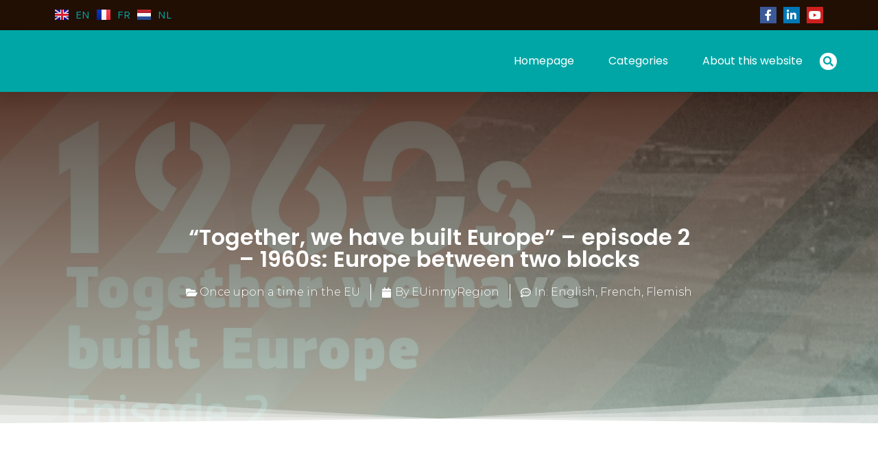

--- FILE ---
content_type: text/html; charset=UTF-8
request_url: https://www.letstalkabouteu.com/en/history/together-we-have-built-europe-episode-2-1960s-europe-between-two-blocks/
body_size: 21330
content:
<!DOCTYPE html><html lang="en-GB"><head><meta charset="UTF-8"><meta name="viewport" content="width=device-width, initial-scale=1.0, viewport-fit=cover" /><meta name='robots' content='index, follow, max-image-preview:large, max-snippet:-1, max-video-preview:-1' /><link rel="stylesheet" media="print" onload="this.onload=null;this.media='all';" id="ao_optimized_gfonts" href="https://fonts.googleapis.com/css?family=Poppins%3A100%2C100italic%2C200%2C200italic%2C300%2C300italic%2C400%2C400italic%2C500%2C500italic%2C600%2C600italic%2C700%2C700italic%2C800%2C800italic%2C900%2C900italic%7CKarla%3A100%2C100italic%2C200%2C200italic%2C300%2C300italic%2C400%2C400italic%2C500%2C500italic%2C600%2C600italic%2C700%2C700italic%2C800%2C800italic%2C900%2C900italic%7CMontserrat%3A100%2C100italic%2C200%2C200italic%2C300%2C300italic%2C400%2C400italic%2C500%2C500italic%2C600%2C600italic%2C700%2C700italic%2C800%2C800italic%2C900%2C900italic%7CVarela+Round%3A100%2C100italic%2C200%2C200italic%2C300%2C300italic%2C400%2C400italic%2C500%2C500italic%2C600%2C600italic%2C700%2C700italic%2C800%2C800italic%2C900%2C900italic&amp;display=swap"><link rel="alternate" href="https://www.letstalkabouteu.com/en/history/together-we-have-built-europe-episode-2-1960s-europe-between-two-blocks/" hreflang="en" /><link rel="alternate" href="https://www.letstalkabouteu.com/fr/origine/ensemble-nous-avons-construit-leurope-episode-2-1960-leurope-entre-deux-blocs/" hreflang="fr" /><link rel="alternate" href="https://www.letstalkabouteu.com/nl/verhaal/samen-hebben-we-europa-opgebouwd-aflevering-2-1960s-europa-tussen-twee-blokken/" hreflang="nl" /><link media="all" href="https://www.letstalkabouteu.com/wp-content/cache/autoptimize/css/autoptimize_b3646a2d6554d003ccffcfd367d9140e.css" rel="stylesheet"><title>“Together, we have built Europe” - episode 2 - 1960s: Europe between two blocks - Let&#039;s Talk About EU</title><link rel="canonical" href="https://www.letstalkabouteu.com/en/history/together-we-have-built-europe-episode-2-1960s-europe-between-two-blocks/" /><meta property="og:locale" content="en_GB" /><meta property="og:locale:alternate" content="fr_FR" /><meta property="og:locale:alternate" content="nl_NL" /><meta property="og:type" content="article" /><meta property="og:title" content="“Together, we have built Europe” - episode 2 - 1960s: Europe between two blocks - Let&#039;s Talk About EU" /><meta property="og:description" content="Per decade, the series &#8220;Together we have built Europe&#8221; explains the challenges, constraints and progress as well as the projects that have marked the history of the European Union. Hafsa, who works for the European Commission Department in charge of European regional and urban policy, and her colleague Hangel travel back in time to the [&hellip;]" /><meta property="og:url" content="https://www.letstalkabouteu.com/en/history/together-we-have-built-europe-episode-2-1960s-europe-between-two-blocks/" /><meta property="og:site_name" content="Let&#039;s Talk About EU" /><meta property="article:published_time" content="2021-09-20T17:27:42+00:00" /><meta property="article:modified_time" content="2021-10-14T14:01:49+00:00" /><meta property="og:image" content="https://letstalkabouteu.s3.eu-west-3.amazonaws.com/wp-content/uploads/2021/09/dEy2nKylzwg-HD.jpg" /><meta property="og:image:width" content="1280" /><meta property="og:image:height" content="720" /><meta property="og:image:type" content="image/jpeg" /><meta name="author" content="Léa Duhem" /><meta name="twitter:card" content="summary_large_image" /> <script type="application/ld+json" class="yoast-schema-graph">{"@context":"https://schema.org","@graph":[{"@type":"Article","@id":"https://www.letstalkabouteu.com/en/history/together-we-have-built-europe-episode-2-1960s-europe-between-two-blocks/#article","isPartOf":{"@id":"https://www.letstalkabouteu.com/en/history/together-we-have-built-europe-episode-2-1960s-europe-between-two-blocks/"},"author":{"name":"Léa Duhem","@id":"https://www.letstalkabouteu.com/en/homepage/#/schema/person/084fa7d26b3813f98b03d81be1ee306c"},"headline":"“Together, we have built Europe” &#8211; episode 2 &#8211; 1960s: Europe between two blocks","datePublished":"2021-09-20T17:27:42+00:00","dateModified":"2021-10-14T14:01:49+00:00","mainEntityOfPage":{"@id":"https://www.letstalkabouteu.com/en/history/together-we-have-built-europe-episode-2-1960s-europe-between-two-blocks/"},"wordCount":274,"commentCount":0,"publisher":{"@id":"https://www.letstalkabouteu.com/en/homepage/#organization"},"image":{"@id":"https://www.letstalkabouteu.com/en/history/together-we-have-built-europe-episode-2-1960s-europe-between-two-blocks/#primaryimage"},"thumbnailUrl":"https://letstalkabouteu.s3.eu-west-3.amazonaws.com/wp-content/uploads/2021/09/dEy2nKylzwg-HD.jpg","articleSection":["Once upon a time in the EU"],"inLanguage":"en-GB","potentialAction":[{"@type":"CommentAction","name":"Comment","target":["https://www.letstalkabouteu.com/en/history/together-we-have-built-europe-episode-2-1960s-europe-between-two-blocks/#respond"]}]},{"@type":"WebPage","@id":"https://www.letstalkabouteu.com/en/history/together-we-have-built-europe-episode-2-1960s-europe-between-two-blocks/","url":"https://www.letstalkabouteu.com/en/history/together-we-have-built-europe-episode-2-1960s-europe-between-two-blocks/","name":"“Together, we have built Europe” - episode 2 - 1960s: Europe between two blocks - Let&#039;s Talk About EU","isPartOf":{"@id":"https://www.letstalkabouteu.com/en/homepage/#website"},"primaryImageOfPage":{"@id":"https://www.letstalkabouteu.com/en/history/together-we-have-built-europe-episode-2-1960s-europe-between-two-blocks/#primaryimage"},"image":{"@id":"https://www.letstalkabouteu.com/en/history/together-we-have-built-europe-episode-2-1960s-europe-between-two-blocks/#primaryimage"},"thumbnailUrl":"https://letstalkabouteu.s3.eu-west-3.amazonaws.com/wp-content/uploads/2021/09/dEy2nKylzwg-HD.jpg","datePublished":"2021-09-20T17:27:42+00:00","dateModified":"2021-10-14T14:01:49+00:00","breadcrumb":{"@id":"https://www.letstalkabouteu.com/en/history/together-we-have-built-europe-episode-2-1960s-europe-between-two-blocks/#breadcrumb"},"inLanguage":"en-GB","potentialAction":[{"@type":"ReadAction","target":["https://www.letstalkabouteu.com/en/history/together-we-have-built-europe-episode-2-1960s-europe-between-two-blocks/"]}]},{"@type":"ImageObject","inLanguage":"en-GB","@id":"https://www.letstalkabouteu.com/en/history/together-we-have-built-europe-episode-2-1960s-europe-between-two-blocks/#primaryimage","url":"https://letstalkabouteu.s3.eu-west-3.amazonaws.com/wp-content/uploads/2021/09/dEy2nKylzwg-HD.jpg","contentUrl":"https://letstalkabouteu.s3.eu-west-3.amazonaws.com/wp-content/uploads/2021/09/dEy2nKylzwg-HD.jpg","width":1280,"height":720},{"@type":"BreadcrumbList","@id":"https://www.letstalkabouteu.com/en/history/together-we-have-built-europe-episode-2-1960s-europe-between-two-blocks/#breadcrumb","itemListElement":[{"@type":"ListItem","position":1,"name":"Accueil","item":"https://www.letstalkabouteu.com/en/homepage/"},{"@type":"ListItem","position":2,"name":"“Together, we have built Europe” &#8211; episode 2 &#8211; 1960s: Europe between two blocks"}]},{"@type":"WebSite","@id":"https://www.letstalkabouteu.com/en/homepage/#website","url":"https://www.letstalkabouteu.com/en/homepage/","name":"Let&#039;s Talk About EU","description":"","publisher":{"@id":"https://www.letstalkabouteu.com/en/homepage/#organization"},"potentialAction":[{"@type":"SearchAction","target":{"@type":"EntryPoint","urlTemplate":"https://www.letstalkabouteu.com/en/homepage/?s={search_term_string}"},"query-input":"required name=search_term_string"}],"inLanguage":"en-GB"},{"@type":"Organization","@id":"https://www.letstalkabouteu.com/en/homepage/#organization","name":"Let's talk about EU","url":"https://www.letstalkabouteu.com/en/homepage/","logo":{"@type":"ImageObject","inLanguage":"en-GB","@id":"https://www.letstalkabouteu.com/en/homepage/#/schema/logo/image/","url":"https://letstalkabouteu.s3.eu-west-3.amazonaws.com/wp-content/uploads/2021/09/cropped-LOGOLETSTALKABUTEU.png","contentUrl":"https://letstalkabouteu.s3.eu-west-3.amazonaws.com/wp-content/uploads/2021/09/cropped-LOGOLETSTALKABUTEU.png","width":512,"height":512,"caption":"Let's talk about EU"},"image":{"@id":"https://www.letstalkabouteu.com/en/homepage/#/schema/logo/image/"}},{"@type":"Person","@id":"https://www.letstalkabouteu.com/en/homepage/#/schema/person/084fa7d26b3813f98b03d81be1ee306c","name":"Léa Duhem","image":{"@type":"ImageObject","inLanguage":"en-GB","@id":"https://www.letstalkabouteu.com/en/homepage/#/schema/person/image/","url":"https://secure.gravatar.com/avatar/308c21c5c905e049b0a0d27ff6710fcd?s=96&d=mm&r=g","contentUrl":"https://secure.gravatar.com/avatar/308c21c5c905e049b0a0d27ff6710fcd?s=96&d=mm&r=g","caption":"Léa Duhem"}}]}</script> <link href='https://fonts.gstatic.com' crossorigin='anonymous' rel='preconnect' /><link rel="alternate" type="application/rss+xml" title="Let&#039;s Talk About EU &raquo; Feed" href="https://www.letstalkabouteu.com/en/feed/" /><link rel="alternate" type="application/rss+xml" title="Let&#039;s Talk About EU &raquo; Comments Feed" href="https://www.letstalkabouteu.com/en/comments/feed/" /><link rel="alternate" type="application/rss+xml" title="Let&#039;s Talk About EU &raquo; “Together, we have built Europe” &#8211; episode 2 &#8211; 1960s: Europe between two blocks Comments Feed" href="https://www.letstalkabouteu.com/en/history/together-we-have-built-europe-episode-2-1960s-europe-between-two-blocks/feed/" /> <script>window._wpemojiSettings = {"baseUrl":"https:\/\/s.w.org\/images\/core\/emoji\/15.0.3\/72x72\/","ext":".png","svgUrl":"https:\/\/s.w.org\/images\/core\/emoji\/15.0.3\/svg\/","svgExt":".svg","source":{"concatemoji":"https:\/\/www.letstalkabouteu.com\/wp-includes\/js\/wp-emoji-release.min.js?ver=6.6.1"}};
/*! This file is auto-generated */
!function(i,n){var o,s,e;function c(e){try{var t={supportTests:e,timestamp:(new Date).valueOf()};sessionStorage.setItem(o,JSON.stringify(t))}catch(e){}}function p(e,t,n){e.clearRect(0,0,e.canvas.width,e.canvas.height),e.fillText(t,0,0);var t=new Uint32Array(e.getImageData(0,0,e.canvas.width,e.canvas.height).data),r=(e.clearRect(0,0,e.canvas.width,e.canvas.height),e.fillText(n,0,0),new Uint32Array(e.getImageData(0,0,e.canvas.width,e.canvas.height).data));return t.every(function(e,t){return e===r[t]})}function u(e,t,n){switch(t){case"flag":return n(e,"\ud83c\udff3\ufe0f\u200d\u26a7\ufe0f","\ud83c\udff3\ufe0f\u200b\u26a7\ufe0f")?!1:!n(e,"\ud83c\uddfa\ud83c\uddf3","\ud83c\uddfa\u200b\ud83c\uddf3")&&!n(e,"\ud83c\udff4\udb40\udc67\udb40\udc62\udb40\udc65\udb40\udc6e\udb40\udc67\udb40\udc7f","\ud83c\udff4\u200b\udb40\udc67\u200b\udb40\udc62\u200b\udb40\udc65\u200b\udb40\udc6e\u200b\udb40\udc67\u200b\udb40\udc7f");case"emoji":return!n(e,"\ud83d\udc26\u200d\u2b1b","\ud83d\udc26\u200b\u2b1b")}return!1}function f(e,t,n){var r="undefined"!=typeof WorkerGlobalScope&&self instanceof WorkerGlobalScope?new OffscreenCanvas(300,150):i.createElement("canvas"),a=r.getContext("2d",{willReadFrequently:!0}),o=(a.textBaseline="top",a.font="600 32px Arial",{});return e.forEach(function(e){o[e]=t(a,e,n)}),o}function t(e){var t=i.createElement("script");t.src=e,t.defer=!0,i.head.appendChild(t)}"undefined"!=typeof Promise&&(o="wpEmojiSettingsSupports",s=["flag","emoji"],n.supports={everything:!0,everythingExceptFlag:!0},e=new Promise(function(e){i.addEventListener("DOMContentLoaded",e,{once:!0})}),new Promise(function(t){var n=function(){try{var e=JSON.parse(sessionStorage.getItem(o));if("object"==typeof e&&"number"==typeof e.timestamp&&(new Date).valueOf()<e.timestamp+604800&&"object"==typeof e.supportTests)return e.supportTests}catch(e){}return null}();if(!n){if("undefined"!=typeof Worker&&"undefined"!=typeof OffscreenCanvas&&"undefined"!=typeof URL&&URL.createObjectURL&&"undefined"!=typeof Blob)try{var e="postMessage("+f.toString()+"("+[JSON.stringify(s),u.toString(),p.toString()].join(",")+"));",r=new Blob([e],{type:"text/javascript"}),a=new Worker(URL.createObjectURL(r),{name:"wpTestEmojiSupports"});return void(a.onmessage=function(e){c(n=e.data),a.terminate(),t(n)})}catch(e){}c(n=f(s,u,p))}t(n)}).then(function(e){for(var t in e)n.supports[t]=e[t],n.supports.everything=n.supports.everything&&n.supports[t],"flag"!==t&&(n.supports.everythingExceptFlag=n.supports.everythingExceptFlag&&n.supports[t]);n.supports.everythingExceptFlag=n.supports.everythingExceptFlag&&!n.supports.flag,n.DOMReady=!1,n.readyCallback=function(){n.DOMReady=!0}}).then(function(){return e}).then(function(){var e;n.supports.everything||(n.readyCallback(),(e=n.source||{}).concatemoji?t(e.concatemoji):e.wpemoji&&e.twemoji&&(t(e.twemoji),t(e.wpemoji)))}))}((window,document),window._wpemojiSettings);</script> <style id='elementor-frontend-inline-css'>.elementor-kit-5{--e-global-color-primary:#00A6A6;--e-global-color-secondary:#A0C0B4;--e-global-color-text:#210F04;--e-global-color-accent:#E86A58;--e-global-color-6fa6158:#DBE1D5;--e-global-color-60f8668:#FFFFFF;--e-global-typography-primary-font-family:"Poppins";--e-global-typography-primary-font-weight:600;--e-global-typography-secondary-font-family:"Poppins";--e-global-typography-secondary-font-weight:400;--e-global-typography-text-font-family:"Karla";--e-global-typography-text-font-weight:400;--e-global-typography-accent-font-family:"Karla";--e-global-typography-accent-font-weight:500;--e-global-typography-a75514d-font-family:"Karla";--e-global-typography-a75514d-font-size:17px;--e-global-typography-a75514d-font-weight:400;color:var( --e-global-color-60f8668 );font-family:var( --e-global-typography-accent-font-family ), Sans-serif;font-weight:var( --e-global-typography-accent-font-weight );}.elementor-section.elementor-section-boxed > .elementor-container{max-width:1140px;}.e-con{--container-max-width:1140px;}.elementor-widget:not(:last-child){margin-block-end:20px;}.elementor-element{--widgets-spacing:20px 20px;}{}h1.entry-title{display:var(--page-title-display);}.elementor-kit-5 e-page-transition{background-color:#FFBC7D;}@media(max-width:1024px){.elementor-section.elementor-section-boxed > .elementor-container{max-width:1024px;}.e-con{--container-max-width:1024px;}}@media(max-width:767px){.elementor-section.elementor-section-boxed > .elementor-container{max-width:767px;}.e-con{--container-max-width:767px;}}
.elementor-widget-heading .elementor-heading-title{color:var( --e-global-color-primary );font-family:var( --e-global-typography-primary-font-family ), Sans-serif;font-weight:var( --e-global-typography-primary-font-weight );}.elementor-widget-image .widget-image-caption{color:var( --e-global-color-text );font-family:var( --e-global-typography-text-font-family ), Sans-serif;font-weight:var( --e-global-typography-text-font-weight );}.elementor-widget-text-editor{color:var( --e-global-color-text );font-family:var( --e-global-typography-text-font-family ), Sans-serif;font-weight:var( --e-global-typography-text-font-weight );}.elementor-widget-text-editor.elementor-drop-cap-view-stacked .elementor-drop-cap{background-color:var( --e-global-color-primary );}.elementor-widget-text-editor.elementor-drop-cap-view-framed .elementor-drop-cap, .elementor-widget-text-editor.elementor-drop-cap-view-default .elementor-drop-cap{color:var( --e-global-color-primary );border-color:var( --e-global-color-primary );}.elementor-widget-button .elementor-button{font-family:var( --e-global-typography-accent-font-family ), Sans-serif;font-weight:var( --e-global-typography-accent-font-weight );background-color:var( --e-global-color-accent );}.elementor-widget-divider{--divider-color:var( --e-global-color-secondary );}.elementor-widget-divider .elementor-divider__text{color:var( --e-global-color-secondary );font-family:var( --e-global-typography-secondary-font-family ), Sans-serif;font-weight:var( --e-global-typography-secondary-font-weight );}.elementor-widget-divider.elementor-view-stacked .elementor-icon{background-color:var( --e-global-color-secondary );}.elementor-widget-divider.elementor-view-framed .elementor-icon, .elementor-widget-divider.elementor-view-default .elementor-icon{color:var( --e-global-color-secondary );border-color:var( --e-global-color-secondary );}.elementor-widget-divider.elementor-view-framed .elementor-icon, .elementor-widget-divider.elementor-view-default .elementor-icon svg{fill:var( --e-global-color-secondary );}.elementor-widget-image-box .elementor-image-box-title{color:var( --e-global-color-primary );font-family:var( --e-global-typography-primary-font-family ), Sans-serif;font-weight:var( --e-global-typography-primary-font-weight );}.elementor-widget-image-box .elementor-image-box-description{color:var( --e-global-color-text );font-family:var( --e-global-typography-text-font-family ), Sans-serif;font-weight:var( --e-global-typography-text-font-weight );}.elementor-widget-icon.elementor-view-stacked .elementor-icon{background-color:var( --e-global-color-primary );}.elementor-widget-icon.elementor-view-framed .elementor-icon, .elementor-widget-icon.elementor-view-default .elementor-icon{color:var( --e-global-color-primary );border-color:var( --e-global-color-primary );}.elementor-widget-icon.elementor-view-framed .elementor-icon, .elementor-widget-icon.elementor-view-default .elementor-icon svg{fill:var( --e-global-color-primary );}.elementor-widget-icon-box.elementor-view-stacked .elementor-icon{background-color:var( --e-global-color-primary );}.elementor-widget-icon-box.elementor-view-framed .elementor-icon, .elementor-widget-icon-box.elementor-view-default .elementor-icon{fill:var( --e-global-color-primary );color:var( --e-global-color-primary );border-color:var( --e-global-color-primary );}.elementor-widget-icon-box .elementor-icon-box-title{color:var( --e-global-color-primary );}.elementor-widget-icon-box .elementor-icon-box-title, .elementor-widget-icon-box .elementor-icon-box-title a{font-family:var( --e-global-typography-primary-font-family ), Sans-serif;font-weight:var( --e-global-typography-primary-font-weight );}.elementor-widget-icon-box .elementor-icon-box-description{color:var( --e-global-color-text );font-family:var( --e-global-typography-text-font-family ), Sans-serif;font-weight:var( --e-global-typography-text-font-weight );}.elementor-widget-star-rating .elementor-star-rating__title{color:var( --e-global-color-text );font-family:var( --e-global-typography-text-font-family ), Sans-serif;font-weight:var( --e-global-typography-text-font-weight );}.elementor-widget-image-gallery .gallery-item .gallery-caption{font-family:var( --e-global-typography-accent-font-family ), Sans-serif;font-weight:var( --e-global-typography-accent-font-weight );}.elementor-widget-icon-list .elementor-icon-list-item:not(:last-child):after{border-color:var( --e-global-color-text );}.elementor-widget-icon-list .elementor-icon-list-icon i{color:var( --e-global-color-primary );}.elementor-widget-icon-list .elementor-icon-list-icon svg{fill:var( --e-global-color-primary );}.elementor-widget-icon-list .elementor-icon-list-item > .elementor-icon-list-text, .elementor-widget-icon-list .elementor-icon-list-item > a{font-family:var( --e-global-typography-text-font-family ), Sans-serif;font-weight:var( --e-global-typography-text-font-weight );}.elementor-widget-icon-list .elementor-icon-list-text{color:var( --e-global-color-secondary );}.elementor-widget-counter .elementor-counter-number-wrapper{color:var( --e-global-color-primary );font-family:var( --e-global-typography-primary-font-family ), Sans-serif;font-weight:var( --e-global-typography-primary-font-weight );}.elementor-widget-counter .elementor-counter-title{color:var( --e-global-color-secondary );font-family:var( --e-global-typography-secondary-font-family ), Sans-serif;font-weight:var( --e-global-typography-secondary-font-weight );}.elementor-widget-progress .elementor-progress-wrapper .elementor-progress-bar{background-color:var( --e-global-color-primary );}.elementor-widget-progress .elementor-title{color:var( --e-global-color-primary );font-family:var( --e-global-typography-text-font-family ), Sans-serif;font-weight:var( --e-global-typography-text-font-weight );}.elementor-widget-testimonial .elementor-testimonial-content{color:var( --e-global-color-text );font-family:var( --e-global-typography-text-font-family ), Sans-serif;font-weight:var( --e-global-typography-text-font-weight );}.elementor-widget-testimonial .elementor-testimonial-name{color:var( --e-global-color-primary );font-family:var( --e-global-typography-primary-font-family ), Sans-serif;font-weight:var( --e-global-typography-primary-font-weight );}.elementor-widget-testimonial .elementor-testimonial-job{color:var( --e-global-color-secondary );font-family:var( --e-global-typography-secondary-font-family ), Sans-serif;font-weight:var( --e-global-typography-secondary-font-weight );}.elementor-widget-tabs .elementor-tab-title, .elementor-widget-tabs .elementor-tab-title a{color:var( --e-global-color-primary );}.elementor-widget-tabs .elementor-tab-title.elementor-active,
					 .elementor-widget-tabs .elementor-tab-title.elementor-active a{color:var( --e-global-color-accent );}.elementor-widget-tabs .elementor-tab-title{font-family:var( --e-global-typography-primary-font-family ), Sans-serif;font-weight:var( --e-global-typography-primary-font-weight );}.elementor-widget-tabs .elementor-tab-content{color:var( --e-global-color-text );font-family:var( --e-global-typography-text-font-family ), Sans-serif;font-weight:var( --e-global-typography-text-font-weight );}.elementor-widget-accordion .elementor-accordion-icon, .elementor-widget-accordion .elementor-accordion-title{color:var( --e-global-color-primary );}.elementor-widget-accordion .elementor-accordion-icon svg{fill:var( --e-global-color-primary );}.elementor-widget-accordion .elementor-active .elementor-accordion-icon, .elementor-widget-accordion .elementor-active .elementor-accordion-title{color:var( --e-global-color-accent );}.elementor-widget-accordion .elementor-active .elementor-accordion-icon svg{fill:var( --e-global-color-accent );}.elementor-widget-accordion .elementor-accordion-title{font-family:var( --e-global-typography-primary-font-family ), Sans-serif;font-weight:var( --e-global-typography-primary-font-weight );}.elementor-widget-accordion .elementor-tab-content{color:var( --e-global-color-text );font-family:var( --e-global-typography-text-font-family ), Sans-serif;font-weight:var( --e-global-typography-text-font-weight );}.elementor-widget-toggle .elementor-toggle-title, .elementor-widget-toggle .elementor-toggle-icon{color:var( --e-global-color-primary );}.elementor-widget-toggle .elementor-toggle-icon svg{fill:var( --e-global-color-primary );}.elementor-widget-toggle .elementor-tab-title.elementor-active a, .elementor-widget-toggle .elementor-tab-title.elementor-active .elementor-toggle-icon{color:var( --e-global-color-accent );}.elementor-widget-toggle .elementor-toggle-title{font-family:var( --e-global-typography-primary-font-family ), Sans-serif;font-weight:var( --e-global-typography-primary-font-weight );}.elementor-widget-toggle .elementor-tab-content{color:var( --e-global-color-text );font-family:var( --e-global-typography-text-font-family ), Sans-serif;font-weight:var( --e-global-typography-text-font-weight );}.elementor-widget-alert .elementor-alert-title{font-family:var( --e-global-typography-primary-font-family ), Sans-serif;font-weight:var( --e-global-typography-primary-font-weight );}.elementor-widget-alert .elementor-alert-description{font-family:var( --e-global-typography-text-font-family ), Sans-serif;font-weight:var( --e-global-typography-text-font-weight );}.elementor-widget-polylang-language-switcher .cpel-switcher__lang a{font-family:var( --e-global-typography-primary-font-family ), Sans-serif;font-weight:var( --e-global-typography-primary-font-weight );color:var( --e-global-color-text );}.elementor-widget-polylang-language-switcher .cpel-switcher__icon{color:var( --e-global-color-text );}.elementor-widget-polylang-language-switcher .cpel-switcher__lang a:hover, .elementor-widget-polylang-language-switcher .cpel-switcher__lang a:focus{font-family:var( --e-global-typography-primary-font-family ), Sans-serif;font-weight:var( --e-global-typography-primary-font-weight );color:var( --e-global-color-accent );}.elementor-widget-polylang-language-switcher .cpel-switcher__lang.cpel-switcher__lang--active a{font-family:var( --e-global-typography-primary-font-family ), Sans-serif;font-weight:var( --e-global-typography-primary-font-weight );}.elementor-widget-text-path{font-family:var( --e-global-typography-text-font-family ), Sans-serif;font-weight:var( --e-global-typography-text-font-weight );}.elementor-widget-theme-site-logo .widget-image-caption{color:var( --e-global-color-text );font-family:var( --e-global-typography-text-font-family ), Sans-serif;font-weight:var( --e-global-typography-text-font-weight );}.elementor-widget-theme-site-title .elementor-heading-title{color:var( --e-global-color-primary );font-family:var( --e-global-typography-primary-font-family ), Sans-serif;font-weight:var( --e-global-typography-primary-font-weight );}.elementor-widget-theme-page-title .elementor-heading-title{color:var( --e-global-color-primary );font-family:var( --e-global-typography-primary-font-family ), Sans-serif;font-weight:var( --e-global-typography-primary-font-weight );}.elementor-widget-theme-post-title .elementor-heading-title{color:var( --e-global-color-primary );font-family:var( --e-global-typography-primary-font-family ), Sans-serif;font-weight:var( --e-global-typography-primary-font-weight );}.elementor-widget-theme-post-excerpt .elementor-widget-container{color:var( --e-global-color-text );font-family:var( --e-global-typography-text-font-family ), Sans-serif;font-weight:var( --e-global-typography-text-font-weight );}.elementor-widget-theme-post-content{color:var( --e-global-color-text );font-family:var( --e-global-typography-text-font-family ), Sans-serif;font-weight:var( --e-global-typography-text-font-weight );}.elementor-widget-theme-post-featured-image .widget-image-caption{color:var( --e-global-color-text );font-family:var( --e-global-typography-text-font-family ), Sans-serif;font-weight:var( --e-global-typography-text-font-weight );}.elementor-widget-theme-archive-title .elementor-heading-title{color:var( --e-global-color-primary );font-family:var( --e-global-typography-primary-font-family ), Sans-serif;font-weight:var( --e-global-typography-primary-font-weight );}.elementor-widget-archive-posts .elementor-post__title, .elementor-widget-archive-posts .elementor-post__title a{color:var( --e-global-color-secondary );font-family:var( --e-global-typography-primary-font-family ), Sans-serif;font-weight:var( --e-global-typography-primary-font-weight );}.elementor-widget-archive-posts .elementor-post__meta-data{font-family:var( --e-global-typography-secondary-font-family ), Sans-serif;font-weight:var( --e-global-typography-secondary-font-weight );}.elementor-widget-archive-posts .elementor-post__excerpt p{font-family:var( --e-global-typography-text-font-family ), Sans-serif;font-weight:var( --e-global-typography-text-font-weight );}.elementor-widget-archive-posts .elementor-post__read-more{color:var( --e-global-color-accent );}.elementor-widget-archive-posts a.elementor-post__read-more{font-family:var( --e-global-typography-accent-font-family ), Sans-serif;font-weight:var( --e-global-typography-accent-font-weight );}.elementor-widget-archive-posts .elementor-post__card .elementor-post__badge{background-color:var( --e-global-color-accent );font-family:var( --e-global-typography-accent-font-family ), Sans-serif;font-weight:var( --e-global-typography-accent-font-weight );}.elementor-widget-archive-posts .elementor-pagination{font-family:var( --e-global-typography-secondary-font-family ), Sans-serif;font-weight:var( --e-global-typography-secondary-font-weight );}.elementor-widget-archive-posts .elementor-button{font-family:var( --e-global-typography-accent-font-family ), Sans-serif;font-weight:var( --e-global-typography-accent-font-weight );background-color:var( --e-global-color-accent );}.elementor-widget-archive-posts .e-load-more-message{font-family:var( --e-global-typography-secondary-font-family ), Sans-serif;font-weight:var( --e-global-typography-secondary-font-weight );}.elementor-widget-archive-posts .elementor-posts-nothing-found{color:var( --e-global-color-text );font-family:var( --e-global-typography-text-font-family ), Sans-serif;font-weight:var( --e-global-typography-text-font-weight );}.elementor-widget-loop-grid .elementor-pagination{font-family:var( --e-global-typography-secondary-font-family ), Sans-serif;font-weight:var( --e-global-typography-secondary-font-weight );}.elementor-widget-loop-grid .elementor-button{font-family:var( --e-global-typography-accent-font-family ), Sans-serif;font-weight:var( --e-global-typography-accent-font-weight );background-color:var( --e-global-color-accent );}.elementor-widget-loop-grid .e-load-more-message{font-family:var( --e-global-typography-secondary-font-family ), Sans-serif;font-weight:var( --e-global-typography-secondary-font-weight );}.elementor-widget-posts .elementor-post__title, .elementor-widget-posts .elementor-post__title a{color:var( --e-global-color-secondary );font-family:var( --e-global-typography-primary-font-family ), Sans-serif;font-weight:var( --e-global-typography-primary-font-weight );}.elementor-widget-posts .elementor-post__meta-data{font-family:var( --e-global-typography-secondary-font-family ), Sans-serif;font-weight:var( --e-global-typography-secondary-font-weight );}.elementor-widget-posts .elementor-post__excerpt p{font-family:var( --e-global-typography-text-font-family ), Sans-serif;font-weight:var( --e-global-typography-text-font-weight );}.elementor-widget-posts .elementor-post__read-more{color:var( --e-global-color-accent );}.elementor-widget-posts a.elementor-post__read-more{font-family:var( --e-global-typography-accent-font-family ), Sans-serif;font-weight:var( --e-global-typography-accent-font-weight );}.elementor-widget-posts .elementor-post__card .elementor-post__badge{background-color:var( --e-global-color-accent );font-family:var( --e-global-typography-accent-font-family ), Sans-serif;font-weight:var( --e-global-typography-accent-font-weight );}.elementor-widget-posts .elementor-pagination{font-family:var( --e-global-typography-secondary-font-family ), Sans-serif;font-weight:var( --e-global-typography-secondary-font-weight );}.elementor-widget-posts .elementor-button{font-family:var( --e-global-typography-accent-font-family ), Sans-serif;font-weight:var( --e-global-typography-accent-font-weight );background-color:var( --e-global-color-accent );}.elementor-widget-posts .e-load-more-message{font-family:var( --e-global-typography-secondary-font-family ), Sans-serif;font-weight:var( --e-global-typography-secondary-font-weight );}.elementor-widget-portfolio a .elementor-portfolio-item__overlay{background-color:var( --e-global-color-accent );}.elementor-widget-portfolio .elementor-portfolio-item__title{font-family:var( --e-global-typography-primary-font-family ), Sans-serif;font-weight:var( --e-global-typography-primary-font-weight );}.elementor-widget-portfolio .elementor-portfolio__filter{color:var( --e-global-color-text );font-family:var( --e-global-typography-primary-font-family ), Sans-serif;font-weight:var( --e-global-typography-primary-font-weight );}.elementor-widget-portfolio .elementor-portfolio__filter.elementor-active{color:var( --e-global-color-primary );}.elementor-widget-gallery .elementor-gallery-item__title{font-family:var( --e-global-typography-primary-font-family ), Sans-serif;font-weight:var( --e-global-typography-primary-font-weight );}.elementor-widget-gallery .elementor-gallery-item__description{font-family:var( --e-global-typography-text-font-family ), Sans-serif;font-weight:var( --e-global-typography-text-font-weight );}.elementor-widget-gallery{--galleries-title-color-normal:var( --e-global-color-primary );--galleries-title-color-hover:var( --e-global-color-secondary );--galleries-pointer-bg-color-hover:var( --e-global-color-accent );--gallery-title-color-active:var( --e-global-color-secondary );--galleries-pointer-bg-color-active:var( --e-global-color-accent );}.elementor-widget-gallery .elementor-gallery-title{font-family:var( --e-global-typography-primary-font-family ), Sans-serif;font-weight:var( --e-global-typography-primary-font-weight );}.elementor-widget-form .elementor-field-group > label, .elementor-widget-form .elementor-field-subgroup label{color:var( --e-global-color-text );}.elementor-widget-form .elementor-field-group > label{font-family:var( --e-global-typography-text-font-family ), Sans-serif;font-weight:var( --e-global-typography-text-font-weight );}.elementor-widget-form .elementor-field-type-html{color:var( --e-global-color-text );font-family:var( --e-global-typography-text-font-family ), Sans-serif;font-weight:var( --e-global-typography-text-font-weight );}.elementor-widget-form .elementor-field-group .elementor-field{color:var( --e-global-color-text );}.elementor-widget-form .elementor-field-group .elementor-field, .elementor-widget-form .elementor-field-subgroup label{font-family:var( --e-global-typography-text-font-family ), Sans-serif;font-weight:var( --e-global-typography-text-font-weight );}.elementor-widget-form .elementor-button{font-family:var( --e-global-typography-accent-font-family ), Sans-serif;font-weight:var( --e-global-typography-accent-font-weight );}.elementor-widget-form .e-form__buttons__wrapper__button-next{background-color:var( --e-global-color-accent );}.elementor-widget-form .elementor-button[type="submit"]{background-color:var( --e-global-color-accent );}.elementor-widget-form .e-form__buttons__wrapper__button-previous{background-color:var( --e-global-color-accent );}.elementor-widget-form .elementor-message{font-family:var( --e-global-typography-text-font-family ), Sans-serif;font-weight:var( --e-global-typography-text-font-weight );}.elementor-widget-form .e-form__indicators__indicator, .elementor-widget-form .e-form__indicators__indicator__label{font-family:var( --e-global-typography-accent-font-family ), Sans-serif;font-weight:var( --e-global-typography-accent-font-weight );}.elementor-widget-form{--e-form-steps-indicator-inactive-primary-color:var( --e-global-color-text );--e-form-steps-indicator-active-primary-color:var( --e-global-color-accent );--e-form-steps-indicator-completed-primary-color:var( --e-global-color-accent );--e-form-steps-indicator-progress-color:var( --e-global-color-accent );--e-form-steps-indicator-progress-background-color:var( --e-global-color-text );--e-form-steps-indicator-progress-meter-color:var( --e-global-color-text );}.elementor-widget-form .e-form__indicators__indicator__progress__meter{font-family:var( --e-global-typography-accent-font-family ), Sans-serif;font-weight:var( --e-global-typography-accent-font-weight );}.elementor-widget-login .elementor-field-group > a{color:var( --e-global-color-text );}.elementor-widget-login .elementor-field-group > a:hover{color:var( --e-global-color-accent );}.elementor-widget-login .elementor-form-fields-wrapper label{color:var( --e-global-color-text );font-family:var( --e-global-typography-text-font-family ), Sans-serif;font-weight:var( --e-global-typography-text-font-weight );}.elementor-widget-login .elementor-field-group .elementor-field{color:var( --e-global-color-text );}.elementor-widget-login .elementor-field-group .elementor-field, .elementor-widget-login .elementor-field-subgroup label{font-family:var( --e-global-typography-text-font-family ), Sans-serif;font-weight:var( --e-global-typography-text-font-weight );}.elementor-widget-login .elementor-button{font-family:var( --e-global-typography-accent-font-family ), Sans-serif;font-weight:var( --e-global-typography-accent-font-weight );background-color:var( --e-global-color-accent );}.elementor-widget-login .elementor-widget-container .elementor-login__logged-in-message{color:var( --e-global-color-text );font-family:var( --e-global-typography-text-font-family ), Sans-serif;font-weight:var( --e-global-typography-text-font-weight );}.elementor-widget-slides .elementor-slide-heading{font-family:var( --e-global-typography-primary-font-family ), Sans-serif;font-weight:var( --e-global-typography-primary-font-weight );}.elementor-widget-slides .elementor-slide-description{font-family:var( --e-global-typography-secondary-font-family ), Sans-serif;font-weight:var( --e-global-typography-secondary-font-weight );}.elementor-widget-slides .elementor-slide-button{font-family:var( --e-global-typography-accent-font-family ), Sans-serif;font-weight:var( --e-global-typography-accent-font-weight );}.elementor-widget-nav-menu .elementor-nav-menu .elementor-item{font-family:var( --e-global-typography-primary-font-family ), Sans-serif;font-weight:var( --e-global-typography-primary-font-weight );}.elementor-widget-nav-menu .elementor-nav-menu--main .elementor-item{color:var( --e-global-color-text );fill:var( --e-global-color-text );}.elementor-widget-nav-menu .elementor-nav-menu--main .elementor-item:hover,
					.elementor-widget-nav-menu .elementor-nav-menu--main .elementor-item.elementor-item-active,
					.elementor-widget-nav-menu .elementor-nav-menu--main .elementor-item.highlighted,
					.elementor-widget-nav-menu .elementor-nav-menu--main .elementor-item:focus{color:var( --e-global-color-accent );fill:var( --e-global-color-accent );}.elementor-widget-nav-menu .elementor-nav-menu--main:not(.e--pointer-framed) .elementor-item:before,
					.elementor-widget-nav-menu .elementor-nav-menu--main:not(.e--pointer-framed) .elementor-item:after{background-color:var( --e-global-color-accent );}.elementor-widget-nav-menu .e--pointer-framed .elementor-item:before,
					.elementor-widget-nav-menu .e--pointer-framed .elementor-item:after{border-color:var( --e-global-color-accent );}.elementor-widget-nav-menu{--e-nav-menu-divider-color:var( --e-global-color-text );}.elementor-widget-nav-menu .elementor-nav-menu--dropdown .elementor-item, .elementor-widget-nav-menu .elementor-nav-menu--dropdown  .elementor-sub-item{font-family:var( --e-global-typography-accent-font-family ), Sans-serif;font-weight:var( --e-global-typography-accent-font-weight );}.elementor-widget-animated-headline .elementor-headline-dynamic-wrapper path{stroke:var( --e-global-color-accent );}.elementor-widget-animated-headline .elementor-headline-plain-text{color:var( --e-global-color-secondary );}.elementor-widget-animated-headline .elementor-headline{font-family:var( --e-global-typography-primary-font-family ), Sans-serif;font-weight:var( --e-global-typography-primary-font-weight );}.elementor-widget-animated-headline{--dynamic-text-color:var( --e-global-color-secondary );}.elementor-widget-animated-headline .elementor-headline-dynamic-text{font-family:var( --e-global-typography-primary-font-family ), Sans-serif;font-weight:var( --e-global-typography-primary-font-weight );}.elementor-widget-hotspot .widget-image-caption{font-family:var( --e-global-typography-text-font-family ), Sans-serif;font-weight:var( --e-global-typography-text-font-weight );}.elementor-widget-hotspot{--hotspot-color:var( --e-global-color-primary );--hotspot-box-color:var( --e-global-color-secondary );--tooltip-color:var( --e-global-color-secondary );}.elementor-widget-hotspot .e-hotspot__label{font-family:var( --e-global-typography-primary-font-family ), Sans-serif;font-weight:var( --e-global-typography-primary-font-weight );}.elementor-widget-hotspot .e-hotspot__tooltip{font-family:var( --e-global-typography-secondary-font-family ), Sans-serif;font-weight:var( --e-global-typography-secondary-font-weight );}.elementor-widget-price-list .elementor-price-list-header{color:var( --e-global-color-primary );font-family:var( --e-global-typography-primary-font-family ), Sans-serif;font-weight:var( --e-global-typography-primary-font-weight );}.elementor-widget-price-list .elementor-price-list-price{color:var( --e-global-color-primary );font-family:var( --e-global-typography-primary-font-family ), Sans-serif;font-weight:var( --e-global-typography-primary-font-weight );}.elementor-widget-price-list .elementor-price-list-description{color:var( --e-global-color-text );font-family:var( --e-global-typography-text-font-family ), Sans-serif;font-weight:var( --e-global-typography-text-font-weight );}.elementor-widget-price-list .elementor-price-list-separator{border-bottom-color:var( --e-global-color-secondary );}.elementor-widget-price-table{--e-price-table-header-background-color:var( --e-global-color-secondary );}.elementor-widget-price-table .elementor-price-table__heading{font-family:var( --e-global-typography-primary-font-family ), Sans-serif;font-weight:var( --e-global-typography-primary-font-weight );}.elementor-widget-price-table .elementor-price-table__subheading{font-family:var( --e-global-typography-secondary-font-family ), Sans-serif;font-weight:var( --e-global-typography-secondary-font-weight );}.elementor-widget-price-table .elementor-price-table .elementor-price-table__price{font-family:var( --e-global-typography-primary-font-family ), Sans-serif;font-weight:var( --e-global-typography-primary-font-weight );}.elementor-widget-price-table .elementor-price-table__original-price{color:var( --e-global-color-secondary );font-family:var( --e-global-typography-primary-font-family ), Sans-serif;font-weight:var( --e-global-typography-primary-font-weight );}.elementor-widget-price-table .elementor-price-table__period{color:var( --e-global-color-secondary );font-family:var( --e-global-typography-secondary-font-family ), Sans-serif;font-weight:var( --e-global-typography-secondary-font-weight );}.elementor-widget-price-table .elementor-price-table__features-list{--e-price-table-features-list-color:var( --e-global-color-text );}.elementor-widget-price-table .elementor-price-table__features-list li{font-family:var( --e-global-typography-text-font-family ), Sans-serif;font-weight:var( --e-global-typography-text-font-weight );}.elementor-widget-price-table .elementor-price-table__features-list li:before{border-top-color:var( --e-global-color-text );}.elementor-widget-price-table .elementor-price-table__button{font-family:var( --e-global-typography-accent-font-family ), Sans-serif;font-weight:var( --e-global-typography-accent-font-weight );background-color:var( --e-global-color-accent );}.elementor-widget-price-table .elementor-price-table__additional_info{color:var( --e-global-color-text );font-family:var( --e-global-typography-text-font-family ), Sans-serif;font-weight:var( --e-global-typography-text-font-weight );}.elementor-widget-price-table .elementor-price-table__ribbon-inner{background-color:var( --e-global-color-accent );font-family:var( --e-global-typography-accent-font-family ), Sans-serif;font-weight:var( --e-global-typography-accent-font-weight );}.elementor-widget-flip-box .elementor-flip-box__front .elementor-flip-box__layer__title{font-family:var( --e-global-typography-primary-font-family ), Sans-serif;font-weight:var( --e-global-typography-primary-font-weight );}.elementor-widget-flip-box .elementor-flip-box__front .elementor-flip-box__layer__description{font-family:var( --e-global-typography-text-font-family ), Sans-serif;font-weight:var( --e-global-typography-text-font-weight );}.elementor-widget-flip-box .elementor-flip-box__back .elementor-flip-box__layer__title{font-family:var( --e-global-typography-primary-font-family ), Sans-serif;font-weight:var( --e-global-typography-primary-font-weight );}.elementor-widget-flip-box .elementor-flip-box__back .elementor-flip-box__layer__description{font-family:var( --e-global-typography-text-font-family ), Sans-serif;font-weight:var( --e-global-typography-text-font-weight );}.elementor-widget-flip-box .elementor-flip-box__button{font-family:var( --e-global-typography-accent-font-family ), Sans-serif;font-weight:var( --e-global-typography-accent-font-weight );}.elementor-widget-call-to-action .elementor-cta__title{font-family:var( --e-global-typography-primary-font-family ), Sans-serif;font-weight:var( --e-global-typography-primary-font-weight );}.elementor-widget-call-to-action .elementor-cta__description{font-family:var( --e-global-typography-text-font-family ), Sans-serif;font-weight:var( --e-global-typography-text-font-weight );}.elementor-widget-call-to-action .elementor-cta__button{font-family:var( --e-global-typography-accent-font-family ), Sans-serif;font-weight:var( --e-global-typography-accent-font-weight );}.elementor-widget-call-to-action .elementor-ribbon-inner{background-color:var( --e-global-color-accent );font-family:var( --e-global-typography-accent-font-family ), Sans-serif;font-weight:var( --e-global-typography-accent-font-weight );}.elementor-widget-media-carousel .elementor-carousel-image-overlay{font-family:var( --e-global-typography-accent-font-family ), Sans-serif;font-weight:var( --e-global-typography-accent-font-weight );}.elementor-widget-testimonial-carousel .elementor-testimonial__text{color:var( --e-global-color-text );font-family:var( --e-global-typography-text-font-family ), Sans-serif;font-weight:var( --e-global-typography-text-font-weight );}.elementor-widget-testimonial-carousel .elementor-testimonial__name{color:var( --e-global-color-text );font-family:var( --e-global-typography-primary-font-family ), Sans-serif;font-weight:var( --e-global-typography-primary-font-weight );}.elementor-widget-testimonial-carousel .elementor-testimonial__title{color:var( --e-global-color-primary );font-family:var( --e-global-typography-secondary-font-family ), Sans-serif;font-weight:var( --e-global-typography-secondary-font-weight );}.elementor-widget-reviews .elementor-testimonial__header, .elementor-widget-reviews .elementor-testimonial__name{font-family:var( --e-global-typography-primary-font-family ), Sans-serif;font-weight:var( --e-global-typography-primary-font-weight );}.elementor-widget-reviews .elementor-testimonial__text{font-family:var( --e-global-typography-text-font-family ), Sans-serif;font-weight:var( --e-global-typography-text-font-weight );}.elementor-widget-table-of-contents{--header-color:var( --e-global-color-secondary );--item-text-color:var( --e-global-color-text );--item-text-hover-color:var( --e-global-color-accent );--marker-color:var( --e-global-color-text );}.elementor-widget-table-of-contents .elementor-toc__header, .elementor-widget-table-of-contents .elementor-toc__header-title{font-family:var( --e-global-typography-primary-font-family ), Sans-serif;font-weight:var( --e-global-typography-primary-font-weight );}.elementor-widget-table-of-contents .elementor-toc__list-item{font-family:var( --e-global-typography-text-font-family ), Sans-serif;font-weight:var( --e-global-typography-text-font-weight );}.elementor-widget-countdown .elementor-countdown-item{background-color:var( --e-global-color-primary );}.elementor-widget-countdown .elementor-countdown-digits{font-family:var( --e-global-typography-text-font-family ), Sans-serif;font-weight:var( --e-global-typography-text-font-weight );}.elementor-widget-countdown .elementor-countdown-label{font-family:var( --e-global-typography-secondary-font-family ), Sans-serif;font-weight:var( --e-global-typography-secondary-font-weight );}.elementor-widget-countdown .elementor-countdown-expire--message{color:var( --e-global-color-text );font-family:var( --e-global-typography-text-font-family ), Sans-serif;font-weight:var( --e-global-typography-text-font-weight );}.elementor-widget-search-form input[type="search"].elementor-search-form__input{font-family:var( --e-global-typography-text-font-family ), Sans-serif;font-weight:var( --e-global-typography-text-font-weight );}.elementor-widget-search-form .elementor-search-form__input,
					.elementor-widget-search-form .elementor-search-form__icon,
					.elementor-widget-search-form .elementor-lightbox .dialog-lightbox-close-button,
					.elementor-widget-search-form .elementor-lightbox .dialog-lightbox-close-button:hover,
					.elementor-widget-search-form.elementor-search-form--skin-full_screen input[type="search"].elementor-search-form__input{color:var( --e-global-color-text );fill:var( --e-global-color-text );}.elementor-widget-search-form .elementor-search-form__submit{font-family:var( --e-global-typography-text-font-family ), Sans-serif;font-weight:var( --e-global-typography-text-font-weight );background-color:var( --e-global-color-secondary );}.elementor-widget-author-box .elementor-author-box__name{color:var( --e-global-color-secondary );font-family:var( --e-global-typography-primary-font-family ), Sans-serif;font-weight:var( --e-global-typography-primary-font-weight );}.elementor-widget-author-box .elementor-author-box__bio{color:var( --e-global-color-text );font-family:var( --e-global-typography-text-font-family ), Sans-serif;font-weight:var( --e-global-typography-text-font-weight );}.elementor-widget-author-box .elementor-author-box__button{color:var( --e-global-color-secondary );border-color:var( --e-global-color-secondary );font-family:var( --e-global-typography-accent-font-family ), Sans-serif;font-weight:var( --e-global-typography-accent-font-weight );}.elementor-widget-author-box .elementor-author-box__button:hover{border-color:var( --e-global-color-secondary );color:var( --e-global-color-secondary );}.elementor-widget-post-navigation span.post-navigation__prev--label{color:var( --e-global-color-text );}.elementor-widget-post-navigation span.post-navigation__next--label{color:var( --e-global-color-text );}.elementor-widget-post-navigation span.post-navigation__prev--label, .elementor-widget-post-navigation span.post-navigation__next--label{font-family:var( --e-global-typography-secondary-font-family ), Sans-serif;font-weight:var( --e-global-typography-secondary-font-weight );}.elementor-widget-post-navigation span.post-navigation__prev--title, .elementor-widget-post-navigation span.post-navigation__next--title{color:var( --e-global-color-secondary );font-family:var( --e-global-typography-secondary-font-family ), Sans-serif;font-weight:var( --e-global-typography-secondary-font-weight );}.elementor-widget-post-info .elementor-icon-list-item:not(:last-child):after{border-color:var( --e-global-color-text );}.elementor-widget-post-info .elementor-icon-list-icon i{color:var( --e-global-color-primary );}.elementor-widget-post-info .elementor-icon-list-icon svg{fill:var( --e-global-color-primary );}.elementor-widget-post-info .elementor-icon-list-text, .elementor-widget-post-info .elementor-icon-list-text a{color:var( --e-global-color-secondary );}.elementor-widget-post-info .elementor-icon-list-item{font-family:var( --e-global-typography-text-font-family ), Sans-serif;font-weight:var( --e-global-typography-text-font-weight );}.elementor-widget-sitemap .elementor-sitemap-title{color:var( --e-global-color-primary );font-family:var( --e-global-typography-primary-font-family ), Sans-serif;font-weight:var( --e-global-typography-primary-font-weight );}.elementor-widget-sitemap .elementor-sitemap-item, .elementor-widget-sitemap span.elementor-sitemap-list, .elementor-widget-sitemap .elementor-sitemap-item a{color:var( --e-global-color-text );font-family:var( --e-global-typography-text-font-family ), Sans-serif;font-weight:var( --e-global-typography-text-font-weight );}.elementor-widget-sitemap .elementor-sitemap-item{color:var( --e-global-color-text );}.elementor-widget-breadcrumbs{font-family:var( --e-global-typography-secondary-font-family ), Sans-serif;font-weight:var( --e-global-typography-secondary-font-weight );}.elementor-widget-blockquote .elementor-blockquote__content{color:var( --e-global-color-text );}.elementor-widget-blockquote .elementor-blockquote__author{color:var( --e-global-color-secondary );}.elementor-widget-lottie{--caption-color:var( --e-global-color-text );}.elementor-widget-lottie .e-lottie__caption{font-family:var( --e-global-typography-text-font-family ), Sans-serif;font-weight:var( --e-global-typography-text-font-weight );}.elementor-widget-video-playlist .e-tabs-header .e-tabs-title{color:var( --e-global-color-text );}.elementor-widget-video-playlist .e-tabs-header .e-tabs-videos-count{color:var( --e-global-color-text );}.elementor-widget-video-playlist .e-tabs-header .e-tabs-header-right-side i{color:var( --e-global-color-text );}.elementor-widget-video-playlist .e-tabs-header .e-tabs-header-right-side svg{fill:var( --e-global-color-text );}.elementor-widget-video-playlist .e-tab-title .e-tab-title-text{color:var( --e-global-color-text );font-family:var( --e-global-typography-text-font-family ), Sans-serif;font-weight:var( --e-global-typography-text-font-weight );}.elementor-widget-video-playlist .e-tab-title .e-tab-title-text a{color:var( --e-global-color-text );}.elementor-widget-video-playlist .e-tab-title .e-tab-duration{color:var( --e-global-color-text );}.elementor-widget-video-playlist .e-tabs-items-wrapper .e-tab-title:where( .e-active, :hover ) .e-tab-title-text{color:var( --e-global-color-text );font-family:var( --e-global-typography-text-font-family ), Sans-serif;font-weight:var( --e-global-typography-text-font-weight );}.elementor-widget-video-playlist .e-tabs-items-wrapper .e-tab-title:where( .e-active, :hover ) .e-tab-title-text a{color:var( --e-global-color-text );}.elementor-widget-video-playlist .e-tabs-items-wrapper .e-tab-title:where( .e-active, :hover ) .e-tab-duration{color:var( --e-global-color-text );}.elementor-widget-video-playlist .e-tabs-items-wrapper .e-section-title{color:var( --e-global-color-text );}.elementor-widget-video-playlist .e-tabs-inner-tabs .e-inner-tabs-wrapper .e-inner-tab-title a{font-family:var( --e-global-typography-text-font-family ), Sans-serif;font-weight:var( --e-global-typography-text-font-weight );}.elementor-widget-video-playlist .e-tabs-inner-tabs .e-inner-tabs-content-wrapper .e-inner-tab-content .e-inner-tab-text{font-family:var( --e-global-typography-text-font-family ), Sans-serif;font-weight:var( --e-global-typography-text-font-weight );}.elementor-widget-video-playlist .e-tabs-inner-tabs .e-inner-tabs-content-wrapper .e-inner-tab-content button{color:var( --e-global-color-text );font-family:var( --e-global-typography-accent-font-family ), Sans-serif;font-weight:var( --e-global-typography-accent-font-weight );}.elementor-widget-video-playlist .e-tabs-inner-tabs .e-inner-tabs-content-wrapper .e-inner-tab-content button:hover{color:var( --e-global-color-text );}.elementor-widget-paypal-button .elementor-button{font-family:var( --e-global-typography-accent-font-family ), Sans-serif;font-weight:var( --e-global-typography-accent-font-weight );background-color:var( --e-global-color-accent );}.elementor-widget-paypal-button .elementor-message{font-family:var( --e-global-typography-text-font-family ), Sans-serif;font-weight:var( --e-global-typography-text-font-weight );}.elementor-widget-stripe-button .elementor-button{font-family:var( --e-global-typography-accent-font-family ), Sans-serif;font-weight:var( --e-global-typography-accent-font-weight );background-color:var( --e-global-color-accent );}.elementor-widget-stripe-button .elementor-message{font-family:var( --e-global-typography-text-font-family ), Sans-serif;font-weight:var( --e-global-typography-text-font-weight );}.elementor-widget-progress-tracker .current-progress-percentage{font-family:var( --e-global-typography-text-font-family ), Sans-serif;font-weight:var( --e-global-typography-text-font-weight );}
.elementor-8 .elementor-element.elementor-element-6e663e0:not(.elementor-motion-effects-element-type-background), .elementor-8 .elementor-element.elementor-element-6e663e0 > .elementor-motion-effects-container > .elementor-motion-effects-layer{background-color:var( --e-global-color-text );}.elementor-8 .elementor-element.elementor-element-6e663e0{transition:background 0.3s, border 0.3s, border-radius 0.3s, box-shadow 0.3s;}.elementor-8 .elementor-element.elementor-element-6e663e0 > .elementor-background-overlay{transition:background 0.3s, border-radius 0.3s, opacity 0.3s;}.elementor-8 .elementor-element.elementor-element-63d82db .cpel-switcher__lang a{font-family:var( --e-global-typography-text-font-family ), Sans-serif;font-weight:var( --e-global-typography-text-font-weight );color:var( --e-global-color-primary );}.elementor-8 .elementor-element.elementor-element-63d82db .cpel-switcher__icon{color:var( --e-global-color-primary );}.elementor-8 .elementor-element.elementor-element-63d82db .cpel-switcher__nav{--cpel-switcher-space:10px;}.elementor-8 .elementor-element.elementor-element-63d82db.cpel-switcher--aspect-ratio-11 .cpel-switcher__flag{width:20px;height:20px;}.elementor-8 .elementor-element.elementor-element-63d82db.cpel-switcher--aspect-ratio-43 .cpel-switcher__flag{width:20px;height:calc(20px * 0.75);}.elementor-8 .elementor-element.elementor-element-63d82db .cpel-switcher__flag img{border-radius:0px;}.elementor-8 .elementor-element.elementor-element-63d82db .cpel-switcher__code{padding-left:10px;}.elementor-8 .elementor-element.elementor-element-1ddc04d{--grid-template-columns:repeat(0, auto);--icon-size:12px;--grid-column-gap:10px;--grid-row-gap:0px;}.elementor-8 .elementor-element.elementor-element-1ddc04d .elementor-widget-container{text-align:right;}.elementor-8 .elementor-element.elementor-element-2f37415d > .elementor-container{max-width:1200px;min-height:90px;}.elementor-8 .elementor-element.elementor-element-2f37415d:not(.elementor-motion-effects-element-type-background), .elementor-8 .elementor-element.elementor-element-2f37415d > .elementor-motion-effects-container > .elementor-motion-effects-layer{background-color:#00A6A6;}.elementor-8 .elementor-element.elementor-element-2f37415d{box-shadow:0px 10px 20px 0px rgba(0,0,0,0.1);transition:background 0.3s, border 0.3s, border-radius 0.3s, box-shadow 0.3s;margin-top:0px;margin-bottom:0px;z-index:10;}.elementor-8 .elementor-element.elementor-element-2f37415d > .elementor-background-overlay{transition:background 0.3s, border-radius 0.3s, opacity 0.3s;}.elementor-bc-flex-widget .elementor-8 .elementor-element.elementor-element-409b66be.elementor-column .elementor-widget-wrap{align-items:center;}.elementor-8 .elementor-element.elementor-element-409b66be.elementor-column.elementor-element[data-element_type="column"] > .elementor-widget-wrap.elementor-element-populated{align-content:center;align-items:center;}.elementor-8 .elementor-element.elementor-element-28b4fd8c{text-align:center;}.elementor-8 .elementor-element.elementor-element-28b4fd8c img{width:100px;}.elementor-bc-flex-widget .elementor-8 .elementor-element.elementor-element-1f641f6e.elementor-column .elementor-widget-wrap{align-items:center;}.elementor-8 .elementor-element.elementor-element-1f641f6e.elementor-column.elementor-element[data-element_type="column"] > .elementor-widget-wrap.elementor-element-populated{align-content:center;align-items:center;}.elementor-8 .elementor-element.elementor-element-1f641f6e.elementor-column > .elementor-widget-wrap{justify-content:flex-end;}.elementor-8 .elementor-element.elementor-element-1f641f6e > .elementor-element-populated{padding:0px 20px 0px 0px;}.elementor-8 .elementor-element.elementor-element-21b8b348 .elementor-menu-toggle{margin-left:auto;background-color:rgba(255,255,255,0);border-width:0px;border-radius:0px;}.elementor-8 .elementor-element.elementor-element-21b8b348 .elementor-nav-menu .elementor-item{font-family:var( --e-global-typography-secondary-font-family ), Sans-serif;font-weight:var( --e-global-typography-secondary-font-weight );}.elementor-8 .elementor-element.elementor-element-21b8b348 .elementor-nav-menu--main .elementor-item{color:#ffffff;fill:#ffffff;padding-left:0px;padding-right:0px;padding-top:11px;padding-bottom:11px;}.elementor-8 .elementor-element.elementor-element-21b8b348 .elementor-nav-menu--main .elementor-item:hover,
					.elementor-8 .elementor-element.elementor-element-21b8b348 .elementor-nav-menu--main .elementor-item.elementor-item-active,
					.elementor-8 .elementor-element.elementor-element-21b8b348 .elementor-nav-menu--main .elementor-item.highlighted,
					.elementor-8 .elementor-element.elementor-element-21b8b348 .elementor-nav-menu--main .elementor-item:focus{color:#ffffff;fill:#ffffff;}.elementor-8 .elementor-element.elementor-element-21b8b348 .elementor-nav-menu--main:not(.e--pointer-framed) .elementor-item:before,
					.elementor-8 .elementor-element.elementor-element-21b8b348 .elementor-nav-menu--main:not(.e--pointer-framed) .elementor-item:after{background-color:#ffffff;}.elementor-8 .elementor-element.elementor-element-21b8b348 .e--pointer-framed .elementor-item:before,
					.elementor-8 .elementor-element.elementor-element-21b8b348 .e--pointer-framed .elementor-item:after{border-color:#ffffff;}.elementor-8 .elementor-element.elementor-element-21b8b348 .elementor-nav-menu--main .elementor-item.elementor-item-active{color:#ffffff;}.elementor-8 .elementor-element.elementor-element-21b8b348 .elementor-nav-menu--main:not(.e--pointer-framed) .elementor-item.elementor-item-active:before,
					.elementor-8 .elementor-element.elementor-element-21b8b348 .elementor-nav-menu--main:not(.e--pointer-framed) .elementor-item.elementor-item-active:after{background-color:#ffffff;}.elementor-8 .elementor-element.elementor-element-21b8b348 .e--pointer-framed .elementor-item.elementor-item-active:before,
					.elementor-8 .elementor-element.elementor-element-21b8b348 .e--pointer-framed .elementor-item.elementor-item-active:after{border-color:#ffffff;}.elementor-8 .elementor-element.elementor-element-21b8b348 .e--pointer-framed .elementor-item:before{border-width:2px;}.elementor-8 .elementor-element.elementor-element-21b8b348 .e--pointer-framed.e--animation-draw .elementor-item:before{border-width:0 0 2px 2px;}.elementor-8 .elementor-element.elementor-element-21b8b348 .e--pointer-framed.e--animation-draw .elementor-item:after{border-width:2px 2px 0 0;}.elementor-8 .elementor-element.elementor-element-21b8b348 .e--pointer-framed.e--animation-corners .elementor-item:before{border-width:2px 0 0 2px;}.elementor-8 .elementor-element.elementor-element-21b8b348 .e--pointer-framed.e--animation-corners .elementor-item:after{border-width:0 2px 2px 0;}.elementor-8 .elementor-element.elementor-element-21b8b348 .e--pointer-underline .elementor-item:after,
					 .elementor-8 .elementor-element.elementor-element-21b8b348 .e--pointer-overline .elementor-item:before,
					 .elementor-8 .elementor-element.elementor-element-21b8b348 .e--pointer-double-line .elementor-item:before,
					 .elementor-8 .elementor-element.elementor-element-21b8b348 .e--pointer-double-line .elementor-item:after{height:2px;}.elementor-8 .elementor-element.elementor-element-21b8b348{--e-nav-menu-horizontal-menu-item-margin:calc( 50px / 2 );--nav-menu-icon-size:25px;width:auto;max-width:auto;}.elementor-8 .elementor-element.elementor-element-21b8b348 .elementor-nav-menu--main:not(.elementor-nav-menu--layout-horizontal) .elementor-nav-menu > li:not(:last-child){margin-bottom:50px;}.elementor-8 .elementor-element.elementor-element-21b8b348 .elementor-nav-menu--dropdown a, .elementor-8 .elementor-element.elementor-element-21b8b348 .elementor-menu-toggle{color:var( --e-global-color-primary );}.elementor-8 .elementor-element.elementor-element-21b8b348 .elementor-nav-menu--dropdown{background-color:#ffffff;}.elementor-8 .elementor-element.elementor-element-21b8b348 .elementor-nav-menu--dropdown a:hover,
					.elementor-8 .elementor-element.elementor-element-21b8b348 .elementor-nav-menu--dropdown a.elementor-item-active,
					.elementor-8 .elementor-element.elementor-element-21b8b348 .elementor-nav-menu--dropdown a.highlighted,
					.elementor-8 .elementor-element.elementor-element-21b8b348 .elementor-menu-toggle:hover{color:var( --e-global-color-accent );}.elementor-8 .elementor-element.elementor-element-21b8b348 .elementor-nav-menu--dropdown a:hover,
					.elementor-8 .elementor-element.elementor-element-21b8b348 .elementor-nav-menu--dropdown a.elementor-item-active,
					.elementor-8 .elementor-element.elementor-element-21b8b348 .elementor-nav-menu--dropdown a.highlighted{background-color:#ffffff;}.elementor-8 .elementor-element.elementor-element-21b8b348 .elementor-nav-menu--dropdown a.elementor-item-active{color:var( --e-global-color-accent );}.elementor-8 .elementor-element.elementor-element-21b8b348 .elementor-nav-menu--dropdown .elementor-item, .elementor-8 .elementor-element.elementor-element-21b8b348 .elementor-nav-menu--dropdown  .elementor-sub-item{font-family:var( --e-global-typography-secondary-font-family ), Sans-serif;font-weight:var( --e-global-typography-secondary-font-weight );}.elementor-8 .elementor-element.elementor-element-21b8b348 .elementor-nav-menu--main .elementor-nav-menu--dropdown, .elementor-8 .elementor-element.elementor-element-21b8b348 .elementor-nav-menu__container.elementor-nav-menu--dropdown{box-shadow:0px 2px 15px 0px rgba(0,0,0,0.1);}.elementor-8 .elementor-element.elementor-element-21b8b348 .elementor-nav-menu--dropdown a{padding-left:16px;padding-right:16px;padding-top:15px;padding-bottom:15px;}.elementor-8 .elementor-element.elementor-element-21b8b348 .elementor-nav-menu--dropdown li:not(:last-child){border-style:solid;border-color:#efefef;border-bottom-width:1px;}.elementor-8 .elementor-element.elementor-element-21b8b348 .elementor-nav-menu--main > .elementor-nav-menu > li > .elementor-nav-menu--dropdown, .elementor-8 .elementor-element.elementor-element-21b8b348 .elementor-nav-menu__container.elementor-nav-menu--dropdown{margin-top:0px !important;}.elementor-8 .elementor-element.elementor-element-21b8b348 div.elementor-menu-toggle{color:#ffffff;}.elementor-8 .elementor-element.elementor-element-21b8b348 div.elementor-menu-toggle svg{fill:#ffffff;}.elementor-8 .elementor-element.elementor-element-21b8b348 div.elementor-menu-toggle:hover{color:var( --e-global-color-60f8668 );}.elementor-8 .elementor-element.elementor-element-21b8b348 div.elementor-menu-toggle:hover svg{fill:var( --e-global-color-60f8668 );}.elementor-8 .elementor-element.elementor-element-9522832 .elementor-search-form{text-align:center;}.elementor-8 .elementor-element.elementor-element-9522832 .elementor-search-form__toggle{--e-search-form-toggle-size:25px;--e-search-form-toggle-color:var( --e-global-color-primary );--e-search-form-toggle-background-color:var( --e-global-color-60f8668 );--e-search-form-toggle-icon-size:calc(60em / 100);--e-search-form-toggle-border-width:0px;--e-search-form-toggle-border-radius:100px;}.elementor-8 .elementor-element.elementor-element-9522832.elementor-search-form--skin-full_screen .elementor-search-form__container{background-color:var( --e-global-color-secondary );}.elementor-8 .elementor-element.elementor-element-9522832 .elementor-search-form__input,
					.elementor-8 .elementor-element.elementor-element-9522832 .elementor-search-form__icon,
					.elementor-8 .elementor-element.elementor-element-9522832 .elementor-lightbox .dialog-lightbox-close-button,
					.elementor-8 .elementor-element.elementor-element-9522832 .elementor-lightbox .dialog-lightbox-close-button:hover,
					.elementor-8 .elementor-element.elementor-element-9522832.elementor-search-form--skin-full_screen input[type="search"].elementor-search-form__input{color:var( --e-global-color-60f8668 );fill:var( --e-global-color-60f8668 );}.elementor-8 .elementor-element.elementor-element-9522832:not(.elementor-search-form--skin-full_screen) .elementor-search-form__container{border-color:var( --e-global-color-text );border-radius:3px;}.elementor-8 .elementor-element.elementor-element-9522832.elementor-search-form--skin-full_screen input[type="search"].elementor-search-form__input{border-color:var( --e-global-color-text );border-radius:3px;}.elementor-8 .elementor-element.elementor-element-9522832:not(.elementor-search-form--skin-full_screen) .elementor-search-form--focus .elementor-search-form__input,
					.elementor-8 .elementor-element.elementor-element-9522832 .elementor-search-form--focus .elementor-search-form__icon,
					.elementor-8 .elementor-element.elementor-element-9522832 .elementor-lightbox .dialog-lightbox-close-button:hover,
					.elementor-8 .elementor-element.elementor-element-9522832.elementor-search-form--skin-full_screen input[type="search"].elementor-search-form__input:focus{color:var( --e-global-color-60f8668 );fill:var( --e-global-color-60f8668 );}.elementor-8 .elementor-element.elementor-element-9522832:not(.elementor-search-form--skin-full_screen) .elementor-search-form--focus .elementor-search-form__container{border-color:var( --e-global-color-text );}.elementor-8 .elementor-element.elementor-element-9522832.elementor-search-form--skin-full_screen input[type="search"].elementor-search-form__input:focus{border-color:var( --e-global-color-text );}.elementor-8 .elementor-element.elementor-element-9522832 .elementor-search-form__toggle:hover{--e-search-form-toggle-color:var( --e-global-color-accent );--e-search-form-toggle-background-color:var( --e-global-color-60f8668 );}.elementor-8 .elementor-element.elementor-element-9522832 .elementor-search-form__toggle:focus{--e-search-form-toggle-color:var( --e-global-color-accent );--e-search-form-toggle-background-color:var( --e-global-color-60f8668 );}.elementor-8 .elementor-element.elementor-element-9522832 > .elementor-widget-container{margin:0px 0px 0px 25px;}.elementor-8 .elementor-element.elementor-element-9522832{width:auto;max-width:auto;}@media(max-width:1024px){.elementor-8 .elementor-element.elementor-element-409b66be > .elementor-element-populated{padding:0% 0% 0% 5%;}.elementor-8 .elementor-element.elementor-element-1f641f6e > .elementor-element-populated{padding:0% 0% 0% 5%;}.elementor-8 .elementor-element.elementor-element-21b8b348 .elementor-nav-menu--dropdown a{padding-top:25px;padding-bottom:25px;}.elementor-8 .elementor-element.elementor-element-21b8b348 .elementor-nav-menu--main > .elementor-nav-menu > li > .elementor-nav-menu--dropdown, .elementor-8 .elementor-element.elementor-element-21b8b348 .elementor-nav-menu__container.elementor-nav-menu--dropdown{margin-top:25px !important;}.elementor-8 .elementor-element.elementor-element-21b8b348 > .elementor-widget-container{padding:0px 10px 0px 0px;}.elementor-8 .elementor-element.elementor-element-9522832 > .elementor-widget-container{padding:0px 20px 0px 0px;}}@media(max-width:767px){.elementor-8 .elementor-element.elementor-element-1ddc04d .elementor-widget-container{text-align:center;}.elementor-8 .elementor-element.elementor-element-2f37415d{padding:0px 0px 0px 0px;}.elementor-8 .elementor-element.elementor-element-409b66be{width:50%;}.elementor-8 .elementor-element.elementor-element-409b66be > .elementor-element-populated{padding:0px 0px 0px 20px;}.elementor-8 .elementor-element.elementor-element-28b4fd8c{text-align:left;}.elementor-8 .elementor-element.elementor-element-1f641f6e{width:50%;}.elementor-8 .elementor-element.elementor-element-1f641f6e > .elementor-element-populated{padding:0px 0px 0px 0px;}.elementor-8 .elementor-element.elementor-element-21b8b348 .elementor-nav-menu--main > .elementor-nav-menu > li > .elementor-nav-menu--dropdown, .elementor-8 .elementor-element.elementor-element-21b8b348 .elementor-nav-menu__container.elementor-nav-menu--dropdown{margin-top:25px !important;}.elementor-8 .elementor-element.elementor-element-21b8b348 > .elementor-widget-container{padding:0px 0px 0px 0px;}.elementor-8 .elementor-element.elementor-element-9522832:not(.elementor-search-form--skin-full_screen) .elementor-search-form__container{border-radius:0px;}.elementor-8 .elementor-element.elementor-element-9522832.elementor-search-form--skin-full_screen input[type="search"].elementor-search-form__input{border-radius:0px;}.elementor-8 .elementor-element.elementor-element-9522832 > .elementor-widget-container{margin:0px 0px 0px 0px;padding:0px 20px 0px 0px;}}@media(max-width:1024px) and (min-width:768px){.elementor-8 .elementor-element.elementor-element-409b66be{width:50%;}.elementor-8 .elementor-element.elementor-element-1f641f6e{width:50%;}}
.elementor-12 .elementor-element.elementor-element-3253d46c:not(.elementor-motion-effects-element-type-background), .elementor-12 .elementor-element.elementor-element-3253d46c > .elementor-motion-effects-container > .elementor-motion-effects-layer{background-color:var( --e-global-color-primary );}.elementor-12 .elementor-element.elementor-element-3253d46c{transition:background 0.3s, border 0.3s, border-radius 0.3s, box-shadow 0.3s;padding:025px 0px 025px 0px;}.elementor-12 .elementor-element.elementor-element-3253d46c > .elementor-background-overlay{transition:background 0.3s, border-radius 0.3s, opacity 0.3s;}.elementor-bc-flex-widget .elementor-12 .elementor-element.elementor-element-100448b9.elementor-column .elementor-widget-wrap{align-items:center;}.elementor-12 .elementor-element.elementor-element-100448b9.elementor-column.elementor-element[data-element_type="column"] > .elementor-widget-wrap.elementor-element-populated{align-content:center;align-items:center;}.elementor-12 .elementor-element.elementor-element-100448b9.elementor-column > .elementor-widget-wrap{justify-content:center;}.elementor-12 .elementor-element.elementor-element-100448b9 > .elementor-element-populated{margin:0px 80px 0px 0px;--e-column-margin-right:80px;--e-column-margin-left:0px;}.elementor-12 .elementor-element.elementor-element-68890ac{text-align:center;}.elementor-12 .elementor-element.elementor-element-68890ac img{width:50%;}.elementor-bc-flex-widget .elementor-12 .elementor-element.elementor-element-e7a4e52.elementor-column .elementor-widget-wrap{align-items:flex-start;}.elementor-12 .elementor-element.elementor-element-e7a4e52.elementor-column.elementor-element[data-element_type="column"] > .elementor-widget-wrap.elementor-element-populated{align-content:flex-start;align-items:flex-start;}.elementor-12 .elementor-element.elementor-element-1443690{text-align:center;}.elementor-12 .elementor-element.elementor-element-1443690 .elementor-heading-title{color:#ffffff;font-family:var( --e-global-typography-secondary-font-family ), Sans-serif;font-weight:var( --e-global-typography-secondary-font-weight );}.elementor-12 .elementor-element.elementor-element-289802e{text-align:center;}.elementor-12 .elementor-element.elementor-element-289802e .elementor-heading-title{color:#ffffff;font-family:var( --e-global-typography-secondary-font-family ), Sans-serif;font-weight:var( --e-global-typography-secondary-font-weight );}.elementor-12 .elementor-element.elementor-element-dbae38d{text-align:center;}.elementor-12 .elementor-element.elementor-element-dbae38d .elementor-heading-title{color:#ffffff;font-family:var( --e-global-typography-secondary-font-family ), Sans-serif;font-weight:var( --e-global-typography-secondary-font-weight );}.elementor-12 .elementor-element.elementor-element-c5385e6 .elementor-nav-menu .elementor-item{font-family:var( --e-global-typography-text-font-family ), Sans-serif;font-weight:var( --e-global-typography-text-font-weight );}.elementor-12 .elementor-element.elementor-element-c5385e6 .elementor-nav-menu--main .elementor-item{color:var( --e-global-color-60f8668 );fill:var( --e-global-color-60f8668 );padding-left:0px;padding-right:0px;padding-top:5px;padding-bottom:5px;}.elementor-12 .elementor-element.elementor-element-c5385e6 .elementor-nav-menu--main .elementor-item:hover,
					.elementor-12 .elementor-element.elementor-element-c5385e6 .elementor-nav-menu--main .elementor-item.elementor-item-active,
					.elementor-12 .elementor-element.elementor-element-c5385e6 .elementor-nav-menu--main .elementor-item.highlighted,
					.elementor-12 .elementor-element.elementor-element-c5385e6 .elementor-nav-menu--main .elementor-item:focus{color:var( --e-global-color-text );fill:var( --e-global-color-text );}.elementor-12 .elementor-element.elementor-element-c5385e6 .elementor-nav-menu--main .elementor-item.elementor-item-active{color:var( --e-global-color-text );}.elementor-12 .elementor-element.elementor-element-c5385e6{--e-nav-menu-horizontal-menu-item-margin:calc( 0px / 2 );}.elementor-12 .elementor-element.elementor-element-c5385e6 .elementor-nav-menu--main:not(.elementor-nav-menu--layout-horizontal) .elementor-nav-menu > li:not(:last-child){margin-bottom:0px;}.elementor-12 .elementor-element.elementor-element-df2b599 .elementor-nav-menu .elementor-item{font-family:var( --e-global-typography-text-font-family ), Sans-serif;font-weight:var( --e-global-typography-text-font-weight );}.elementor-12 .elementor-element.elementor-element-df2b599 .elementor-nav-menu--main .elementor-item{color:var( --e-global-color-60f8668 );fill:var( --e-global-color-60f8668 );padding-left:0px;padding-right:0px;padding-top:5px;padding-bottom:5px;}.elementor-12 .elementor-element.elementor-element-df2b599 .elementor-nav-menu--main .elementor-item:hover,
					.elementor-12 .elementor-element.elementor-element-df2b599 .elementor-nav-menu--main .elementor-item.elementor-item-active,
					.elementor-12 .elementor-element.elementor-element-df2b599 .elementor-nav-menu--main .elementor-item.highlighted,
					.elementor-12 .elementor-element.elementor-element-df2b599 .elementor-nav-menu--main .elementor-item:focus{color:var( --e-global-color-text );fill:var( --e-global-color-text );}.elementor-12 .elementor-element.elementor-element-df2b599 .elementor-nav-menu--main .elementor-item.elementor-item-active{color:var( --e-global-color-text );}.elementor-12 .elementor-element.elementor-element-df2b599{--e-nav-menu-horizontal-menu-item-margin:calc( 0px / 2 );}.elementor-12 .elementor-element.elementor-element-df2b599 .elementor-nav-menu--main:not(.elementor-nav-menu--layout-horizontal) .elementor-nav-menu > li:not(:last-child){margin-bottom:0px;}.elementor-12 .elementor-element.elementor-element-11fbd71 .elementor-nav-menu .elementor-item{font-family:var( --e-global-typography-text-font-family ), Sans-serif;font-weight:var( --e-global-typography-text-font-weight );}.elementor-12 .elementor-element.elementor-element-11fbd71 .elementor-nav-menu--main .elementor-item{color:var( --e-global-color-60f8668 );fill:var( --e-global-color-60f8668 );padding-left:0px;padding-right:0px;padding-top:5px;padding-bottom:5px;}.elementor-12 .elementor-element.elementor-element-11fbd71 .elementor-nav-menu--main .elementor-item:hover,
					.elementor-12 .elementor-element.elementor-element-11fbd71 .elementor-nav-menu--main .elementor-item.elementor-item-active,
					.elementor-12 .elementor-element.elementor-element-11fbd71 .elementor-nav-menu--main .elementor-item.highlighted,
					.elementor-12 .elementor-element.elementor-element-11fbd71 .elementor-nav-menu--main .elementor-item:focus{color:var( --e-global-color-text );fill:var( --e-global-color-text );}.elementor-12 .elementor-element.elementor-element-11fbd71 .elementor-nav-menu--main .elementor-item.elementor-item-active{color:var( --e-global-color-text );}.elementor-12 .elementor-element.elementor-element-11fbd71{--e-nav-menu-horizontal-menu-item-margin:calc( 0px / 2 );}.elementor-12 .elementor-element.elementor-element-11fbd71 .elementor-nav-menu--main:not(.elementor-nav-menu--layout-horizontal) .elementor-nav-menu > li:not(:last-child){margin-bottom:0px;}.elementor-12 .elementor-element.elementor-element-780ca575 > .elementor-container{min-height:50px;}.elementor-12 .elementor-element.elementor-element-780ca575 > .elementor-container > .elementor-column > .elementor-widget-wrap{align-content:center;align-items:center;}.elementor-12 .elementor-element.elementor-element-780ca575:not(.elementor-motion-effects-element-type-background), .elementor-12 .elementor-element.elementor-element-780ca575 > .elementor-motion-effects-container > .elementor-motion-effects-layer{background-color:#000000;}.elementor-12 .elementor-element.elementor-element-780ca575{border-style:solid;border-width:0px 0px 0px 0px;border-color:rgba(255,255,255,0.19);transition:background 0.3s, border 0.3s, border-radius 0.3s, box-shadow 0.3s;}.elementor-12 .elementor-element.elementor-element-780ca575 > .elementor-background-overlay{transition:background 0.3s, border-radius 0.3s, opacity 0.3s;}.elementor-12 .elementor-element.elementor-element-2c661c8{--grid-template-columns:repeat(0, auto);--icon-size:20px;--grid-column-gap:5px;--grid-row-gap:0px;}.elementor-12 .elementor-element.elementor-element-2c661c8 .elementor-widget-container{text-align:center;}.elementor-12 .elementor-element.elementor-element-2713121 > .elementor-container{min-height:50px;}.elementor-12 .elementor-element.elementor-element-2713121 > .elementor-container > .elementor-column > .elementor-widget-wrap{align-content:center;align-items:center;}.elementor-12 .elementor-element.elementor-element-2713121:not(.elementor-motion-effects-element-type-background), .elementor-12 .elementor-element.elementor-element-2713121 > .elementor-motion-effects-container > .elementor-motion-effects-layer{background-color:#000000;}.elementor-12 .elementor-element.elementor-element-2713121{border-style:solid;border-width:0px 0px 0px 0px;border-color:rgba(255,255,255,0.19);transition:background 0.3s, border 0.3s, border-radius 0.3s, box-shadow 0.3s;}.elementor-12 .elementor-element.elementor-element-2713121 > .elementor-background-overlay{transition:background 0.3s, border-radius 0.3s, opacity 0.3s;}.elementor-12 .elementor-element.elementor-element-6cdc7b8{text-align:left;}.elementor-12 .elementor-element.elementor-element-6cdc7b8 .elementor-heading-title{color:#adadad;font-size:12px;font-weight:300;}.elementor-12 .elementor-element.elementor-element-ca2dda0{text-align:right;}.elementor-12 .elementor-element.elementor-element-ca2dda0 .elementor-heading-title{color:#adadad;font-size:12px;font-weight:300;}@media(max-width:1024px) and (min-width:768px){.elementor-12 .elementor-element.elementor-element-100448b9{width:50%;}.elementor-12 .elementor-element.elementor-element-e7a4e52{width:50%;}}@media(max-width:1024px){.elementor-12 .elementor-element.elementor-element-3253d46c{padding:50px 20px 50px 20px;}.elementor-12 .elementor-element.elementor-element-100448b9 > .elementor-element-populated{margin:0% 15% 0% 0%;--e-column-margin-right:15%;--e-column-margin-left:0%;}.elementor-12 .elementor-element.elementor-element-780ca575{padding:10px 20px 10px 20px;}.elementor-12 .elementor-element.elementor-element-2713121{padding:10px 20px 10px 20px;}}@media(max-width:767px){.elementor-12 .elementor-element.elementor-element-3253d46c{padding:35px 20px 35px 20px;}.elementor-12 .elementor-element.elementor-element-100448b9 > .elementor-element-populated{margin:0px 0px 50px 0px;--e-column-margin-right:0px;--e-column-margin-left:0px;padding:0px 0px 0px 0px;}.elementor-12 .elementor-element.elementor-element-68890ac img{width:70px;}.elementor-12 .elementor-element.elementor-element-e7a4e52{width:100%;}.elementor-12 .elementor-element.elementor-element-e7a4e52 > .elementor-element-populated{padding:0px 0px 0px 0px;}.elementor-12 .elementor-element.elementor-element-1443690{text-align:center;}.elementor-12 .elementor-element.elementor-element-289802e{text-align:center;}.elementor-12 .elementor-element.elementor-element-dbae38d{text-align:center;}.elementor-12 .elementor-element.elementor-element-780ca575{padding:30px 20px 20px 20px;}.elementor-12 .elementor-element.elementor-element-1b08dbdb > .elementor-element-populated{margin:0px 0px 0px 0px;--e-column-margin-right:0px;--e-column-margin-left:0px;padding:0px 0px 0px 0px;}.elementor-12 .elementor-element.elementor-element-2713121{padding:30px 20px 20px 20px;}.elementor-12 .elementor-element.elementor-element-8f94c71 > .elementor-element-populated{margin:0px 0px 0px 0px;--e-column-margin-right:0px;--e-column-margin-left:0px;padding:0px 0px 0px 0px;}.elementor-12 .elementor-element.elementor-element-6cdc7b8{text-align:center;}.elementor-12 .elementor-element.elementor-element-ca2dda0{text-align:center;}}/* Start custom CSS for social-icons, class: .elementor-element-2c661c8 */.footer-social-icons a {
  margin: 0 10px !important;
}
.footer-social-icons a i {
  font-size: 1.5rem !important;
}/* End custom CSS */
.elementor-45 .elementor-element.elementor-element-5436030c > .elementor-container{max-width:750px;min-height:500px;}.elementor-45 .elementor-element.elementor-element-5436030c:not(.elementor-motion-effects-element-type-background), .elementor-45 .elementor-element.elementor-element-5436030c > .elementor-motion-effects-container > .elementor-motion-effects-layer{background-color:var( --e-global-color-primary );}.elementor-45 .elementor-element.elementor-element-5436030c > .elementor-background-overlay{background-color:transparent;background-image:linear-gradient(180deg, var( --e-global-color-text ) 0%, var( --e-global-color-secondary ) 100%);opacity:0.73;transition:background 0.3s, border-radius 0.3s, opacity 0.3s;}.elementor-45 .elementor-element.elementor-element-5436030c{transition:background 0s, border 0.3s, border-radius 0.3s, box-shadow 0.3s;}.elementor-45 .elementor-element.elementor-element-5436030c > .elementor-shape-bottom svg{width:calc(260% + 1.3px);height:120px;}.elementor-45 .elementor-element.elementor-element-5772db7 > .elementor-element-populated{padding:0px 0px 0px 0px;}.elementor-45 .elementor-element.elementor-element-3784eae8{text-align:center;}.elementor-45 .elementor-element.elementor-element-3784eae8 .elementor-heading-title{color:var( --e-global-color-60f8668 );font-family:var( --e-global-typography-primary-font-family ), Sans-serif;font-weight:var( --e-global-typography-primary-font-weight );}.elementor-45 .elementor-element.elementor-element-6b3f4ee0 .elementor-icon-list-items:not(.elementor-inline-items) .elementor-icon-list-item:not(:last-child){padding-bottom:calc(30px/2);}.elementor-45 .elementor-element.elementor-element-6b3f4ee0 .elementor-icon-list-items:not(.elementor-inline-items) .elementor-icon-list-item:not(:first-child){margin-top:calc(30px/2);}.elementor-45 .elementor-element.elementor-element-6b3f4ee0 .elementor-icon-list-items.elementor-inline-items .elementor-icon-list-item{margin-right:calc(30px/2);margin-left:calc(30px/2);}.elementor-45 .elementor-element.elementor-element-6b3f4ee0 .elementor-icon-list-items.elementor-inline-items{margin-right:calc(-30px/2);margin-left:calc(-30px/2);}body.rtl .elementor-45 .elementor-element.elementor-element-6b3f4ee0 .elementor-icon-list-items.elementor-inline-items .elementor-icon-list-item:after{left:calc(-30px/2);}body:not(.rtl) .elementor-45 .elementor-element.elementor-element-6b3f4ee0 .elementor-icon-list-items.elementor-inline-items .elementor-icon-list-item:after{right:calc(-30px/2);}.elementor-45 .elementor-element.elementor-element-6b3f4ee0 .elementor-icon-list-item:not(:last-child):after{content:"";height:100%;border-color:#ffffff;}.elementor-45 .elementor-element.elementor-element-6b3f4ee0 .elementor-icon-list-items:not(.elementor-inline-items) .elementor-icon-list-item:not(:last-child):after{border-top-style:solid;border-top-width:1px;}.elementor-45 .elementor-element.elementor-element-6b3f4ee0 .elementor-icon-list-items.elementor-inline-items .elementor-icon-list-item:not(:last-child):after{border-left-style:solid;}.elementor-45 .elementor-element.elementor-element-6b3f4ee0 .elementor-inline-items .elementor-icon-list-item:not(:last-child):after{border-left-width:1px;}.elementor-45 .elementor-element.elementor-element-6b3f4ee0 .elementor-icon-list-icon i{color:var( --e-global-color-60f8668 );font-size:15px;}.elementor-45 .elementor-element.elementor-element-6b3f4ee0 .elementor-icon-list-icon svg{fill:var( --e-global-color-60f8668 );--e-icon-list-icon-size:15px;}.elementor-45 .elementor-element.elementor-element-6b3f4ee0 .elementor-icon-list-icon{width:15px;}.elementor-45 .elementor-element.elementor-element-6b3f4ee0 .elementor-icon-list-text, .elementor-45 .elementor-element.elementor-element-6b3f4ee0 .elementor-icon-list-text a{color:var( --e-global-color-60f8668 );}.elementor-45 .elementor-element.elementor-element-6b3f4ee0 .elementor-icon-list-item{font-family:"Montserrat", Sans-serif;font-size:16px;font-weight:300;}.elementor-45 .elementor-element.elementor-element-515f3d2e > .elementor-container{max-width:750px;}.elementor-45 .elementor-element.elementor-element-515f3d2e{margin-top:-120px;margin-bottom:0px;}.elementor-45 .elementor-element.elementor-element-7ce8d381 > .elementor-widget-wrap > .elementor-widget:not(.elementor-widget__width-auto):not(.elementor-widget__width-initial):not(:last-child):not(.elementor-absolute){margin-bottom:10px;}.elementor-45 .elementor-element.elementor-element-7ce8d381 > .elementor-element-populated{padding:0px 0px 0px 0px;}.elementor-45 .elementor-element.elementor-element-4a8910e .elementor-wrapper{--video-aspect-ratio:1.77777;}.elementor-45 .elementor-element.elementor-element-f8f7d19 .elementor-icon-list-icon i{color:var( --e-global-color-text );font-size:14px;}.elementor-45 .elementor-element.elementor-element-f8f7d19 .elementor-icon-list-icon svg{fill:var( --e-global-color-text );--e-icon-list-icon-size:14px;}.elementor-45 .elementor-element.elementor-element-f8f7d19 .elementor-icon-list-icon{width:14px;}.elementor-45 .elementor-element.elementor-element-f8f7d19 .elementor-icon-list-text, .elementor-45 .elementor-element.elementor-element-f8f7d19 .elementor-icon-list-text a{color:var( --e-global-color-text );}.elementor-45 .elementor-element.elementor-element-194fab32{text-align:left;color:var( --e-global-color-text );font-family:var( --e-global-typography-a75514d-font-family ), Sans-serif;font-size:var( --e-global-typography-a75514d-font-size );font-weight:var( --e-global-typography-a75514d-font-weight );line-height:var( --e-global-typography-a75514d-line-height );letter-spacing:var( --e-global-typography-a75514d-letter-spacing );word-spacing:var( --e-global-typography-a75514d-word-spacing );}.elementor-45 .elementor-element.elementor-element-2f53ee11{--spacer-size:50px;}.elementor-45 .elementor-element.elementor-element-9f7b857{border-style:solid;border-width:1px 0px 1px 0px;border-color:rgba(159,163,173,0.2);transition:background 0.3s, border 0.3s, border-radius 0.3s, box-shadow 0.3s;padding:20px 0px 20px 0px;}.elementor-45 .elementor-element.elementor-element-9f7b857 > .elementor-background-overlay{transition:background 0.3s, border-radius 0.3s, opacity 0.3s;}.elementor-bc-flex-widget .elementor-45 .elementor-element.elementor-element-5a0a6f3f.elementor-column .elementor-widget-wrap{align-items:center;}.elementor-45 .elementor-element.elementor-element-5a0a6f3f.elementor-column.elementor-element[data-element_type="column"] > .elementor-widget-wrap.elementor-element-populated{align-content:center;align-items:center;}.elementor-45 .elementor-element.elementor-element-31883b5c .elementor-heading-title{color:var( --e-global-color-accent );font-family:var( --e-global-typography-text-font-family ), Sans-serif;font-weight:var( --e-global-typography-text-font-weight );}.elementor-45 .elementor-element.elementor-element-5641e453 > .elementor-element-populated{padding:0px 0px 0px 0px;}.elementor-45 .elementor-element.elementor-element-6d3b781d{--alignment:right;--grid-side-margin:20px;--grid-column-gap:20px;--grid-row-gap:0px;--grid-bottom-margin:0px;--e-share-buttons-primary-color:#ffffff;--e-share-buttons-secondary-color:var( --e-global-color-text );}.elementor-45 .elementor-element.elementor-element-6d3b781d .elementor-share-btn{font-size:calc(1px * 10);}.elementor-45 .elementor-element.elementor-element-6d3b781d .elementor-share-btn__icon{--e-share-buttons-icon-size:2em;}.elementor-45 .elementor-element.elementor-element-6d3b781d .elementor-share-btn:hover{--e-share-buttons-secondary-color:var( --e-global-color-accent );}.elementor-45 .elementor-element.elementor-element-489ca8c1 span.post-navigation__prev--label{color:var( --e-global-color-accent );}.elementor-45 .elementor-element.elementor-element-489ca8c1 span.post-navigation__next--label{color:var( --e-global-color-accent );}.elementor-45 .elementor-element.elementor-element-489ca8c1 span.post-navigation__prev--label, .elementor-45 .elementor-element.elementor-element-489ca8c1 span.post-navigation__next--label{font-family:"Varela Round", Sans-serif;font-size:16px;}.elementor-45 .elementor-element.elementor-element-489ca8c1 span.post-navigation__prev--title, .elementor-45 .elementor-element.elementor-element-489ca8c1 span.post-navigation__next--title{color:var( --e-global-color-text );font-family:"Montserrat", Sans-serif;font-size:18px;font-weight:300;}.elementor-45 .elementor-element.elementor-element-489ca8c1 .post-navigation__arrow-wrapper{color:var( --e-global-color-accent );font-size:20px;}body:not(.rtl) .elementor-45 .elementor-element.elementor-element-489ca8c1 .post-navigation__arrow-prev{padding-right:20px;}body:not(.rtl) .elementor-45 .elementor-element.elementor-element-489ca8c1 .post-navigation__arrow-next{padding-left:20px;}body.rtl .elementor-45 .elementor-element.elementor-element-489ca8c1 .post-navigation__arrow-prev{padding-left:20px;}body.rtl .elementor-45 .elementor-element.elementor-element-489ca8c1 .post-navigation__arrow-next{padding-right:20px;}.elementor-45 .elementor-element.elementor-element-489ca8c1 .elementor-post-navigation__separator{background-color:rgba(159,163,173,0.2);width:1px;}.elementor-45 .elementor-element.elementor-element-489ca8c1 .elementor-post-navigation{color:rgba(159,163,173,0.2);border-top-width:1px;border-bottom-width:1px;padding:45px 0;}.elementor-45 .elementor-element.elementor-element-489ca8c1 .elementor-post-navigation__next.elementor-post-navigation__link{width:calc(50% - (1px / 2));}.elementor-45 .elementor-element.elementor-element-489ca8c1 .elementor-post-navigation__prev.elementor-post-navigation__link{width:calc(50% - (1px / 2));}.elementor-45 .elementor-element.elementor-element-489ca8c1 > .elementor-widget-container{margin:0px 0px 50px 0px;}.elementor-45 .elementor-element.elementor-element-24467694 .elementor-heading-title{color:var( --e-global-color-primary );font-family:var( --e-global-typography-primary-font-family ), Sans-serif;font-weight:var( --e-global-typography-primary-font-weight );}.elementor-45 .elementor-element.elementor-element-730d2ed2 .elementor-posts-container .elementor-post__thumbnail{padding-bottom:calc( 0.5 * 100% );}.elementor-45 .elementor-element.elementor-element-730d2ed2:after{content:"0.5";}.elementor-45 .elementor-element.elementor-element-730d2ed2 .elementor-post__meta-data span + span:before{content:"•";}.elementor-45 .elementor-element.elementor-element-730d2ed2{--grid-column-gap:30px;--grid-row-gap:30px;}.elementor-45 .elementor-element.elementor-element-730d2ed2 .elementor-post__card{border-radius:10px;}.elementor-45 .elementor-element.elementor-element-730d2ed2 .elementor-post__text{padding:0 35px;margin-top:10px;}.elementor-45 .elementor-element.elementor-element-730d2ed2 .elementor-post__meta-data{padding:10px 35px;}.elementor-45 .elementor-element.elementor-element-730d2ed2 .elementor-post__avatar{padding-right:35px;padding-left:35px;}.elementor-45 .elementor-element.elementor-element-730d2ed2 .elementor-post__badge{left:0;}.elementor-45 .elementor-element.elementor-element-730d2ed2 .elementor-post__card .elementor-post__badge{background-color:var( --e-global-color-primary );color:var( --e-global-color-60f8668 );border-radius:5px;font-size:11px;margin:25px;font-family:var( --e-global-typography-text-font-family ), Sans-serif;font-weight:var( --e-global-typography-text-font-weight );}.elementor-45 .elementor-element.elementor-element-730d2ed2 .elementor-post__title, .elementor-45 .elementor-element.elementor-element-730d2ed2 .elementor-post__title a{color:var( --e-global-color-primary );font-family:var( --e-global-typography-secondary-font-family ), Sans-serif;font-weight:var( --e-global-typography-secondary-font-weight );}.elementor-45 .elementor-element.elementor-element-730d2ed2 > .elementor-widget-container{margin:35px 0px 0px 0px;}.elementor-45 .elementor-element.elementor-element-4a6d58c{--spacer-size:50px;}@media(max-width:1024px){.elementor-45 .elementor-element.elementor-element-5436030c > .elementor-container{min-height:650px;}.elementor-45 .elementor-element.elementor-element-5436030c > .elementor-shape-bottom svg{height:195px;}.elementor-45 .elementor-element.elementor-element-5436030c{padding:0% 5% 0% 5%;}.elementor-45 .elementor-element.elementor-element-515f3d2e{padding:0px 30px 0px 30px;}.elementor-45 .elementor-element.elementor-element-194fab32{font-size:var( --e-global-typography-a75514d-font-size );line-height:var( --e-global-typography-a75514d-line-height );letter-spacing:var( --e-global-typography-a75514d-letter-spacing );word-spacing:var( --e-global-typography-a75514d-word-spacing );} .elementor-45 .elementor-element.elementor-element-6d3b781d{--grid-side-margin:20px;--grid-column-gap:20px;--grid-row-gap:0px;--grid-bottom-margin:0px;}}@media(max-width:767px){.elementor-45 .elementor-element.elementor-element-5436030c > .elementor-container{min-height:500px;}.elementor-45 .elementor-element.elementor-element-5436030c{padding:10% 5% 0% 5%;}.elementor-45 .elementor-element.elementor-element-5772db7 > .elementor-element-populated{padding:0px 0px 0px 0px;}.elementor-45 .elementor-element.elementor-element-3784eae8{text-align:center;}.elementor-45 .elementor-element.elementor-element-515f3d2e{padding:20px 20px 0px 20px;}.elementor-45 .elementor-element.elementor-element-194fab32{font-size:var( --e-global-typography-a75514d-font-size );line-height:var( --e-global-typography-a75514d-line-height );letter-spacing:var( --e-global-typography-a75514d-letter-spacing );word-spacing:var( --e-global-typography-a75514d-word-spacing );}.elementor-45 .elementor-element.elementor-element-31883b5c{text-align:center;}.elementor-45 .elementor-element.elementor-element-6d3b781d{--alignment:center;} .elementor-45 .elementor-element.elementor-element-6d3b781d{--grid-side-margin:20px;--grid-column-gap:20px;--grid-row-gap:0px;--grid-bottom-margin:0px;}.elementor-45 .elementor-element.elementor-element-24467694{text-align:center;}.elementor-45 .elementor-element.elementor-element-730d2ed2 .elementor-posts-container .elementor-post__thumbnail{padding-bottom:calc( 0.5 * 100% );}.elementor-45 .elementor-element.elementor-element-730d2ed2:after{content:"0.5";}}/* Start custom CSS for section, class: .elementor-element-5436030c */.herovideo{
background-size:cover;
}/* End custom CSS */
.elementor-45 .elementor-element.elementor-element-5436030c:not(.elementor-motion-effects-element-type-background), .elementor-45 .elementor-element.elementor-element-5436030c > .elementor-motion-effects-container > .elementor-motion-effects-layer{background-image:url("https://letstalkabouteu.s3.eu-west-3.amazonaws.com/wp-content/uploads/2021/09/dEy2nKylzwg-HD.jpg");}</style><link rel="preconnect" href="https://fonts.gstatic.com/" crossorigin><link rel="https://api.w.org/" href="https://www.letstalkabouteu.com/wp-json/" /><link rel="alternate" title="JSON" type="application/json" href="https://www.letstalkabouteu.com/wp-json/wp/v2/posts/375" /><link rel="EditURI" type="application/rsd+xml" title="RSD" href="https://www.letstalkabouteu.com/xmlrpc.php?rsd" /><meta name="generator" content="WordPress 6.6.1" /><link rel='shortlink' href='https://www.letstalkabouteu.com/?p=375' /><link rel="alternate" title="oEmbed (JSON)" type="application/json+oembed" href="https://www.letstalkabouteu.com/wp-json/oembed/1.0/embed?url=https%3A%2F%2Fwww.letstalkabouteu.com%2Fen%2Fhistory%2Ftogether-we-have-built-europe-episode-2-1960s-europe-between-two-blocks%2F" /><link rel="alternate" title="oEmbed (XML)" type="text/xml+oembed" href="https://www.letstalkabouteu.com/wp-json/oembed/1.0/embed?url=https%3A%2F%2Fwww.letstalkabouteu.com%2Fen%2Fhistory%2Ftogether-we-have-built-europe-episode-2-1960s-europe-between-two-blocks%2F&#038;format=xml" /><link rel="pingback" href="https://www.letstalkabouteu.com/xmlrpc.php"><meta name="generator" content="Elementor 3.23.4; features: e_optimized_css_loading, additional_custom_breakpoints, e_lazyload; settings: css_print_method-internal, google_font-enabled, font_display-auto"><link rel="icon" href="https://letstalkabouteu.s3.eu-west-3.amazonaws.com/wp-content/uploads/2021/09/cropped-LOGOLETSTALKABUTEU-32x32.png" sizes="32x32" /><link rel="icon" href="https://letstalkabouteu.s3.eu-west-3.amazonaws.com/wp-content/uploads/2021/09/cropped-LOGOLETSTALKABUTEU-192x192.png" sizes="192x192" /><link rel="apple-touch-icon" href="https://letstalkabouteu.s3.eu-west-3.amazonaws.com/wp-content/uploads/2021/09/cropped-LOGOLETSTALKABUTEU-180x180.png" /><meta name="msapplication-TileImage" content="https://letstalkabouteu.s3.eu-west-3.amazonaws.com/wp-content/uploads/2021/09/cropped-LOGOLETSTALKABUTEU-270x270.png" /></head><body class="post-template-default single single-post postid-375 single-format-standard wp-custom-logo no-sidebar elementor-default elementor-template-full-width elementor-kit-5 elementor-page-45"><div data-elementor-type="header" data-elementor-id="8" class="elementor elementor-8 elementor-location-header" data-elementor-post-type="elementor_library"><section class="elementor-section elementor-top-section elementor-element elementor-element-6e663e0 elementor-section-boxed elementor-section-height-default elementor-section-height-default" data-id="6e663e0" data-element_type="section" data-settings="{&quot;background_background&quot;:&quot;classic&quot;}"><div class="elementor-container elementor-column-gap-default"><div class="elementor-column elementor-col-50 elementor-top-column elementor-element elementor-element-450c72f" data-id="450c72f" data-element_type="column"><div class="elementor-widget-wrap elementor-element-populated"><div class="elementor-element elementor-element-63d82db cpel-switcher--align-left cpel-switcher--layout-horizontal cpel-switcher--aspect-ratio-43 elementor-widget elementor-widget-polylang-language-switcher" data-id="63d82db" data-element_type="widget" data-widget_type="polylang-language-switcher.default"><div class="elementor-widget-container"><nav class="cpel-switcher__nav"><ul class="cpel-switcher__list"><li class="cpel-switcher__lang cpel-switcher__lang--active"><a lang="en-GB" hreflang="en-GB" href="https://www.letstalkabouteu.com/en/history/together-we-have-built-europe-episode-2-1960s-europe-between-two-blocks/"><span class="cpel-switcher__flag cpel-switcher__flag--gb"><img src="data:image/svg+xml;utf8,%3Csvg width='21' height='15' xmlns='http://www.w3.org/2000/svg'%3E%3Cdefs%3E%3ClinearGradient x1='50%' y1='0%' x2='50%' y2='100%' id='a'%3E%3Cstop stop-color='%23FFF' offset='0%'/%3E%3Cstop stop-color='%23F0F0F0' offset='100%'/%3E%3C/linearGradient%3E%3ClinearGradient x1='50%' y1='0%' x2='50%' y2='100%' id='b'%3E%3Cstop stop-color='%230A17A7' offset='0%'/%3E%3Cstop stop-color='%23030E88' offset='100%'/%3E%3C/linearGradient%3E%3ClinearGradient x1='50%' y1='0%' x2='50%' y2='100%' id='c'%3E%3Cstop stop-color='%23E6273E' offset='0%'/%3E%3Cstop stop-color='%23CF152B' offset='100%'/%3E%3C/linearGradient%3E%3C/defs%3E%3Cg fill='none' fill-rule='evenodd'%3E%3Cpath fill='url(%23a)' d='M0 0h21v15H0z'/%3E%3Cpath fill='url(%23b)' d='M-.002 0h21v15h-21z'/%3E%3Cpath d='M5.003 10H-.002V5h5.005L-2.082.22l1.118-1.657 8.962 6.045V-1h5v5.608l8.962-6.045L23.078.22 15.993 5h5.005v5h-5.005l7.085 4.78-1.118 1.657-8.962-6.045V16h-5v-5.608l-8.962 6.045-1.118-1.658L5.003 10z' fill='url(%23a)'/%3E%3Cpath d='M14.136 4.958l9.5-6.25a.25.25 0 00-.275-.417l-9.5 6.25a.25.25 0 10.275.417zm.732 5.522l8.515 5.74a.25.25 0 10.28-.415l-8.516-5.74a.25.25 0 00-.279.415zM6.142 4.526L-2.74-1.461a.25.25 0 00-.28.415L5.863 4.94a.25.25 0 00.279-.414zm.685 5.469l-9.845 6.53a.25.25 0 10.276.416l9.846-6.529a.25.25 0 00-.277-.417z' fill='%23DB1F35' fill-rule='nonzero'/%3E%3Cpath fill='url(%23c)' d='M-.002 9h9v6h3V9h9V6h-9V0h-3v6h-9z'/%3E%3C/g%3E%3C/svg%3E" alt="English" /></span><span class="cpel-switcher__code">EN</span></a></li><li class="cpel-switcher__lang"><a lang="fr-FR" hreflang="fr-FR" href="https://www.letstalkabouteu.com/fr/origine/ensemble-nous-avons-construit-leurope-episode-2-1960-leurope-entre-deux-blocs/"><span class="cpel-switcher__flag cpel-switcher__flag--fr"><img src="data:image/svg+xml;utf8,%3Csvg width='21' height='15' xmlns='http://www.w3.org/2000/svg'%3E%3Cdefs%3E%3ClinearGradient x1='50%' y1='0%' x2='50%' y2='100%' id='a'%3E%3Cstop stop-color='%23FFF' offset='0%'/%3E%3Cstop stop-color='%23F0F0F0' offset='100%'/%3E%3C/linearGradient%3E%3ClinearGradient x1='50%' y1='0%' x2='50%' y2='100%' id='b'%3E%3Cstop stop-color='%23F44653' offset='0%'/%3E%3Cstop stop-color='%23EE2A39' offset='100%'/%3E%3C/linearGradient%3E%3ClinearGradient x1='50%' y1='0%' x2='50%' y2='100%' id='c'%3E%3Cstop stop-color='%231035BB' offset='0%'/%3E%3Cstop stop-color='%23042396' offset='100%'/%3E%3C/linearGradient%3E%3C/defs%3E%3Cg fill='none' fill-rule='evenodd'%3E%3Cpath fill='url(%23a)' d='M0 0h21v15H0z'/%3E%3Cpath fill='url(%23b)' d='M10 0h11v15H10z'/%3E%3Cpath fill='url(%23c)' d='M0 0h7v15H0z'/%3E%3Cpath fill='url(%23a)' d='M7 0h7v15H7z'/%3E%3C/g%3E%3C/svg%3E" alt="Français" /></span><span class="cpel-switcher__code">FR</span></a></li><li class="cpel-switcher__lang"><a lang="nl-NL" hreflang="nl-NL" href="https://www.letstalkabouteu.com/nl/verhaal/samen-hebben-we-europa-opgebouwd-aflevering-2-1960s-europa-tussen-twee-blokken/"><span class="cpel-switcher__flag cpel-switcher__flag--nl"><img src="data:image/svg+xml;utf8,%3Csvg width='21' height='15' xmlns='http://www.w3.org/2000/svg'%3E%3Cdefs%3E%3ClinearGradient x1='50%' y1='0%' x2='50%' y2='100%' id='a'%3E%3Cstop stop-color='%23FFF' offset='0%'/%3E%3Cstop stop-color='%23F0F0F0' offset='100%'/%3E%3C/linearGradient%3E%3ClinearGradient x1='50%' y1='0%' x2='50%' y2='100%' id='b'%3E%3Cstop stop-color='%23CA2B39' offset='0%'/%3E%3Cstop stop-color='%23AC1F2C' offset='100%'/%3E%3C/linearGradient%3E%3ClinearGradient x1='50%' y1='0%' x2='50%' y2='100%' id='c'%3E%3Cstop stop-color='%232C56A2' offset='0%'/%3E%3Cstop stop-color='%23244889' offset='100%'/%3E%3C/linearGradient%3E%3C/defs%3E%3Cg fill='none' fill-rule='evenodd'%3E%3Cpath fill='url(%23a)' d='M0 0h21v15H0z'/%3E%3Cpath fill='url(%23b)' d='M0 0h21v5H0z'/%3E%3Cpath fill='url(%23c)' d='M0 10h21v5H0z'/%3E%3Cpath fill='url(%23a)' d='M0 5h21v5H0z'/%3E%3C/g%3E%3C/svg%3E" alt="Nederlands" /></span><span class="cpel-switcher__code">NL</span></a></li></ul></nav></div></div></div></div><div class="elementor-column elementor-col-50 elementor-top-column elementor-element elementor-element-dde1993 mobile-hidden" data-id="dde1993" data-element_type="column"><div class="elementor-widget-wrap elementor-element-populated"><div class="elementor-element elementor-element-1ddc04d elementor-shape-square e-grid-align-right e-grid-align-mobile-center social-share-header elementor-grid-0 elementor-widget elementor-widget-social-icons" data-id="1ddc04d" data-element_type="widget" data-widget_type="social-icons.default"><div class="elementor-widget-container"><div class="elementor-social-icons-wrapper elementor-grid"> <span class="elementor-grid-item"> <a class="elementor-icon elementor-social-icon elementor-social-icon-facebook-f elementor-repeater-item-dc68d54" href="https://www.facebook.com/eurometropolis" target="_blank"> <span class="elementor-screen-only">Facebook-f</span> <i class="fab fa-facebook-f"></i> </a> </span> <span class="elementor-grid-item"> <a class="elementor-icon elementor-social-icon elementor-social-icon-linkedin-in elementor-repeater-item-4541502" href="https://www.linkedin.com/company/eurometropolis-lille-kortrijk-tournai" target="_blank"> <span class="elementor-screen-only">Linkedin-in</span> <i class="fab fa-linkedin-in"></i> </a> </span> <span class="elementor-grid-item"> <a class="elementor-icon elementor-social-icon elementor-social-icon-youtube elementor-repeater-item-bcb73ee" href="https://www.youtube.com/channel/UCCDVQedOECrnJyxBBflbLrw/videos" target="_blank"> <span class="elementor-screen-only">Youtube</span> <i class="fab fa-youtube"></i> </a> </span></div></div></div></div></div></div></section><section class="elementor-section elementor-top-section elementor-element elementor-element-2f37415d elementor-section-height-min-height elementor-section-boxed elementor-section-height-default elementor-section-items-middle" data-id="2f37415d" data-element_type="section" data-settings="{&quot;background_background&quot;:&quot;classic&quot;,&quot;sticky&quot;:&quot;top&quot;,&quot;sticky_on&quot;:[&quot;desktop&quot;,&quot;tablet&quot;,&quot;mobile&quot;],&quot;sticky_offset&quot;:0,&quot;sticky_effects_offset&quot;:0}"><div class="elementor-container elementor-column-gap-default"><div class="elementor-column elementor-col-33 elementor-top-column elementor-element elementor-element-409b66be" data-id="409b66be" data-element_type="column"><div class="elementor-widget-wrap elementor-element-populated"><div class="elementor-element elementor-element-28b4fd8c elementor-widget elementor-widget-image" data-id="28b4fd8c" data-element_type="widget" data-widget_type="image.default"><div class="elementor-widget-container"> <a href="https://www.letstalkabouteu.com/en/homepage/"> <noscript><img width="843" height="485" src="https://letstalkabouteu.s3.eu-west-3.amazonaws.com/wp-content/uploads/2021/09/cropped-LOGOLETSTALKABUTEU-1.png" class="attachment-full size-full wp-image-600" alt="" srcset="https://letstalkabouteu.s3.eu-west-3.amazonaws.com/wp-content/uploads/2021/09/cropped-LOGOLETSTALKABUTEU-1.png 843w, https://letstalkabouteu.s3.eu-west-3.amazonaws.com/wp-content/uploads/2021/09/cropped-LOGOLETSTALKABUTEU-1-300x173.png 300w, https://letstalkabouteu.s3.eu-west-3.amazonaws.com/wp-content/uploads/2021/09/cropped-LOGOLETSTALKABUTEU-1-768x442.png 768w" sizes="(max-width: 843px) 100vw, 843px" /></noscript><img width="843" height="485" src='data:image/svg+xml,%3Csvg%20xmlns=%22http://www.w3.org/2000/svg%22%20viewBox=%220%200%20843%20485%22%3E%3C/svg%3E' data-src="https://letstalkabouteu.s3.eu-west-3.amazonaws.com/wp-content/uploads/2021/09/cropped-LOGOLETSTALKABUTEU-1.png" class="lazyload attachment-full size-full wp-image-600" alt="" data-srcset="https://letstalkabouteu.s3.eu-west-3.amazonaws.com/wp-content/uploads/2021/09/cropped-LOGOLETSTALKABUTEU-1.png 843w, https://letstalkabouteu.s3.eu-west-3.amazonaws.com/wp-content/uploads/2021/09/cropped-LOGOLETSTALKABUTEU-1-300x173.png 300w, https://letstalkabouteu.s3.eu-west-3.amazonaws.com/wp-content/uploads/2021/09/cropped-LOGOLETSTALKABUTEU-1-768x442.png 768w" data-sizes="(max-width: 843px) 100vw, 843px" /> </a></div></div></div></div><div class="elementor-column elementor-col-66 elementor-top-column elementor-element elementor-element-1f641f6e" data-id="1f641f6e" data-element_type="column"><div class="elementor-widget-wrap elementor-element-populated"><div class="elementor-element elementor-element-21b8b348 elementor-nav-menu__align-end elementor-nav-menu--stretch elementor-nav-menu__text-align-center elementor-widget__width-auto elementor-nav-menu--dropdown-tablet elementor-nav-menu--toggle elementor-nav-menu--burger elementor-widget elementor-widget-nav-menu" data-id="21b8b348" data-element_type="widget" data-settings="{&quot;full_width&quot;:&quot;stretch&quot;,&quot;layout&quot;:&quot;horizontal&quot;,&quot;submenu_icon&quot;:{&quot;value&quot;:&quot;&lt;i class=\&quot;fas fa-caret-down\&quot;&gt;&lt;\/i&gt;&quot;,&quot;library&quot;:&quot;fa-solid&quot;},&quot;toggle&quot;:&quot;burger&quot;}" data-widget_type="nav-menu.default"><div class="elementor-widget-container"><nav aria-label="Menu" class="elementor-nav-menu--main elementor-nav-menu__container elementor-nav-menu--layout-horizontal e--pointer-underline e--animation-drop-out"><ul id="menu-1-21b8b348" class="elementor-nav-menu"><li class="menu-item menu-item-type-post_type menu-item-object-page menu-item-home menu-item-51"><a href="https://www.letstalkabouteu.com/en/homepage/" class="elementor-item">Homepage</a></li><li class="menu-item menu-item-type-custom menu-item-object-custom menu-item-has-children menu-item-182"><a href="#" class="elementor-item elementor-item-anchor">Categories</a><ul class="sub-menu elementor-nav-menu--dropdown"><li class="menu-item menu-item-type-taxonomy menu-item-object-category menu-item-53"><a href="https://www.letstalkabouteu.com/en/in-a-nutshell/" class="elementor-sub-item">In a nutshell</a></li><li class="menu-item menu-item-type-taxonomy menu-item-object-category current-post-ancestor current-menu-parent current-post-parent menu-item-186"><a href="https://www.letstalkabouteu.com/en/history/" class="elementor-sub-item">Once upon a time in the EU</a></li><li class="menu-item menu-item-type-taxonomy menu-item-object-category menu-item-184"><a href="https://www.letstalkabouteu.com/en/how-does-it-work/" class="elementor-sub-item">How does it work?</a></li><li class="menu-item menu-item-type-taxonomy menu-item-object-category menu-item-185"><a href="https://www.letstalkabouteu.com/en/practical/" class="elementor-sub-item">Let&#8217;s get practical</a></li><li class="menu-item menu-item-type-taxonomy menu-item-object-category menu-item-187"><a href="https://www.letstalkabouteu.com/en/news/" class="elementor-sub-item">What&#8217;s hot</a></li><li class="menu-item menu-item-type-taxonomy menu-item-object-category menu-item-183"><a href="https://www.letstalkabouteu.com/en/experts-pov/" class="elementor-sub-item">Experts&#8217; POV</a></li></ul></li><li class="menu-item menu-item-type-post_type menu-item-object-page menu-item-138"><a href="https://www.letstalkabouteu.com/en/about/" class="elementor-item">About this website</a></li></ul></nav><div class="elementor-menu-toggle" role="button" tabindex="0" aria-label="Menu Toggle" aria-expanded="false"> <i aria-hidden="true" role="presentation" class="elementor-menu-toggle__icon--open eicon-menu-bar"></i><i aria-hidden="true" role="presentation" class="elementor-menu-toggle__icon--close eicon-close"></i> <span class="elementor-screen-only">Menu</span></div><nav class="elementor-nav-menu--dropdown elementor-nav-menu__container" aria-hidden="true"><ul id="menu-2-21b8b348" class="elementor-nav-menu"><li class="menu-item menu-item-type-post_type menu-item-object-page menu-item-home menu-item-51"><a href="https://www.letstalkabouteu.com/en/homepage/" class="elementor-item" tabindex="-1">Homepage</a></li><li class="menu-item menu-item-type-custom menu-item-object-custom menu-item-has-children menu-item-182"><a href="#" class="elementor-item elementor-item-anchor" tabindex="-1">Categories</a><ul class="sub-menu elementor-nav-menu--dropdown"><li class="menu-item menu-item-type-taxonomy menu-item-object-category menu-item-53"><a href="https://www.letstalkabouteu.com/en/in-a-nutshell/" class="elementor-sub-item" tabindex="-1">In a nutshell</a></li><li class="menu-item menu-item-type-taxonomy menu-item-object-category current-post-ancestor current-menu-parent current-post-parent menu-item-186"><a href="https://www.letstalkabouteu.com/en/history/" class="elementor-sub-item" tabindex="-1">Once upon a time in the EU</a></li><li class="menu-item menu-item-type-taxonomy menu-item-object-category menu-item-184"><a href="https://www.letstalkabouteu.com/en/how-does-it-work/" class="elementor-sub-item" tabindex="-1">How does it work?</a></li><li class="menu-item menu-item-type-taxonomy menu-item-object-category menu-item-185"><a href="https://www.letstalkabouteu.com/en/practical/" class="elementor-sub-item" tabindex="-1">Let&#8217;s get practical</a></li><li class="menu-item menu-item-type-taxonomy menu-item-object-category menu-item-187"><a href="https://www.letstalkabouteu.com/en/news/" class="elementor-sub-item" tabindex="-1">What&#8217;s hot</a></li><li class="menu-item menu-item-type-taxonomy menu-item-object-category menu-item-183"><a href="https://www.letstalkabouteu.com/en/experts-pov/" class="elementor-sub-item" tabindex="-1">Experts&#8217; POV</a></li></ul></li><li class="menu-item menu-item-type-post_type menu-item-object-page menu-item-138"><a href="https://www.letstalkabouteu.com/en/about/" class="elementor-item" tabindex="-1">About this website</a></li></ul></nav></div></div><div class="elementor-element elementor-element-9522832 elementor-search-form--skin-full_screen elementor-widget__width-auto elementor-widget elementor-widget-search-form" data-id="9522832" data-element_type="widget" data-settings="{&quot;skin&quot;:&quot;full_screen&quot;}" data-widget_type="search-form.default"><div class="elementor-widget-container"> <search role="search"><form class="elementor-search-form" action="https://www.letstalkabouteu.com/en/" method="get"><div class="elementor-search-form__toggle" tabindex="0" role="button"> <i aria-hidden="true" class="fas fa-search"></i> <span class="elementor-screen-only">Search</span></div><div class="elementor-search-form__container"> <label class="elementor-screen-only" for="elementor-search-form-9522832">Search</label> <input id="elementor-search-form-9522832" placeholder="" class="elementor-search-form__input" type="search" name="s" value=""><div class="dialog-lightbox-close-button dialog-close-button" role="button" tabindex="0"> <i aria-hidden="true" class="eicon-close"></i> <span class="elementor-screen-only">Close this search box.</span></div></div></form> </search></div></div></div></div></div></section></div><div data-elementor-type="single-post" data-elementor-id="45" class="elementor elementor-45 elementor-location-single post-375 post type-post status-publish format-standard has-post-thumbnail hentry category-history" data-elementor-post-type="elementor_library"><section class="elementor-section elementor-top-section elementor-element elementor-element-5436030c elementor-section-height-min-height herovideo elementor-section-boxed elementor-section-height-default elementor-section-items-middle" data-id="5436030c" data-element_type="section" data-settings="{&quot;background_background&quot;:&quot;classic&quot;,&quot;shape_divider_bottom&quot;:&quot;opacity-fan&quot;}"><div class="elementor-background-overlay"></div><div class="elementor-shape elementor-shape-bottom" data-negative="false"> <svg xmlns="http://www.w3.org/2000/svg" viewBox="0 0 283.5 19.6" preserveAspectRatio="none"> <path class="elementor-shape-fill" style="opacity:0.33" d="M0 0L0 18.8 141.8 4.1 283.5 18.8 283.5 0z"/> <path class="elementor-shape-fill" style="opacity:0.33" d="M0 0L0 12.6 141.8 4 283.5 12.6 283.5 0z"/> <path class="elementor-shape-fill" style="opacity:0.33" d="M0 0L0 6.4 141.8 4 283.5 6.4 283.5 0z"/> <path class="elementor-shape-fill" d="M0 0L0 1.2 141.8 4 283.5 1.2 283.5 0z"/> </svg></div><div class="elementor-container elementor-column-gap-default"><div class="elementor-column elementor-col-100 elementor-top-column elementor-element elementor-element-5772db7" data-id="5772db7" data-element_type="column"><div class="elementor-widget-wrap elementor-element-populated"><div class="elementor-element elementor-element-3784eae8 elementor-widget elementor-widget-theme-post-title elementor-page-title elementor-widget-heading" data-id="3784eae8" data-element_type="widget" data-widget_type="theme-post-title.default"><div class="elementor-widget-container"><h1 class="elementor-heading-title elementor-size-default">“Together, we have built Europe” &#8211; episode 2 &#8211; 1960s: Europe between two blocks</h1></div></div><div class="elementor-element elementor-element-6b3f4ee0 elementor-align-center elementor-widget elementor-widget-post-info" data-id="6b3f4ee0" data-element_type="widget" data-widget_type="post-info.default"><div class="elementor-widget-container"><ul class="elementor-inline-items elementor-icon-list-items elementor-post-info"><li class="elementor-icon-list-item elementor-repeater-item-ede85bd elementor-inline-item" itemprop="about"> <span class="elementor-icon-list-icon"> <i aria-hidden="true" class="fas fa-folder-open"></i> </span> <span class="elementor-icon-list-text elementor-post-info__item elementor-post-info__item--type-terms"> <span class="elementor-post-info__terms-list"> <a href="https://www.letstalkabouteu.com/en/history/" class="elementor-post-info__terms-list-item">Once upon a time in the EU</a> </span> </span></li><li class="elementor-icon-list-item elementor-repeater-item-ef11192 elementor-inline-item"> <a href="https://www.youtube.com/channel/UCFUxLT7uKrriWfY5MGmm6AQ"> <span class="elementor-icon-list-icon"> <i aria-hidden="true" class="fas fa-calendar"></i> </span> <span class="elementor-icon-list-text elementor-post-info__item elementor-post-info__item--type-custom"> By EUinmyRegion </span> </a></li><li class="elementor-icon-list-item elementor-repeater-item-c03d0e4 elementor-inline-item"> <span class="elementor-icon-list-icon"> <i aria-hidden="true" class="far fa-comment-dots"></i> </span> <span class="elementor-icon-list-text elementor-post-info__item elementor-post-info__item--type-custom"> In: English, French, Flemish </span></li></ul></div></div></div></div></div></section><section class="elementor-section elementor-top-section elementor-element elementor-element-515f3d2e elementor-section-boxed elementor-section-height-default elementor-section-height-default" data-id="515f3d2e" data-element_type="section"><div class="elementor-container elementor-column-gap-default"><div class="elementor-column elementor-col-100 elementor-top-column elementor-element elementor-element-7ce8d381" data-id="7ce8d381" data-element_type="column"><div class="elementor-widget-wrap elementor-element-populated"><div class="elementor-element elementor-element-4a8910e elementor-widget elementor-widget-video" data-id="4a8910e" data-element_type="widget" data-settings="{&quot;youtube_url&quot;:&quot;https:\/\/www.youtube.com\/watch?v=dEy2nKylzwg&amp;list=PLOga7xzPa5G20YZtqfKQM-jlLj69_beCK&amp;index=3&quot;,&quot;modestbranding&quot;:&quot;yes&quot;,&quot;yt_privacy&quot;:&quot;yes&quot;,&quot;lazy_load&quot;:&quot;yes&quot;,&quot;video_type&quot;:&quot;youtube&quot;,&quot;controls&quot;:&quot;yes&quot;}" data-widget_type="video.default"><div class="elementor-widget-container"><div class="elementor-wrapper elementor-open-inline"><div class="elementor-video"></div></div></div></div><div class="elementor-element elementor-element-f8f7d19 elementor-align-right elementor-widget elementor-widget-post-info" data-id="f8f7d19" data-element_type="widget" data-widget_type="post-info.default"><div class="elementor-widget-container"><ul class="elementor-inline-items elementor-icon-list-items elementor-post-info"><li class="elementor-icon-list-item elementor-repeater-item-f8d9949 elementor-inline-item"> <a href="https://www.youtube.com/watch?v=dEy2nKylzwg&#038;list=PLOga7xzPa5G20YZtqfKQM-jlLj69_beCK&#038;index=3" target="_blank"> <span class="elementor-icon-list-icon"> <i aria-hidden="true" class="far fa-clock"></i> </span> <span class="elementor-icon-list-text elementor-post-info__item elementor-post-info__item--type-custom"> 27/11/2020 </span> </a></li></ul></div></div><div class="elementor-element elementor-element-194fab32 elementor-widget elementor-widget-theme-post-content" data-id="194fab32" data-element_type="widget" data-widget_type="theme-post-content.default"><div class="elementor-widget-container"><p>Per decade, the series &#8220;Together we have built Europe&#8221; explains the challenges, constraints and progress as well as the projects that have marked the history of the European Union. Hafsa, who works for the European Commission Department in charge of European regional and urban policy, and her colleague Hangel travel back in time to the <strong>1960s</strong>.</p><p>While China cut itself off from the world and an iron curtain descended over Eastern Europe, in the West, emancipation was the name of the game, for women and racial minorities as well as colonies that achieved independence.</p><p>In this context of protest, another revolution was shaking things up: <strong>the agricultural</strong> <strong>revolution</strong>! The sector was confronted with a growing population and an increase in demand after the war. Supply could not keep up with demand, making the <strong>European continent</strong> potentially dependent on the USA or the USSR, which led the way in technology.</p><p>In <strong>1963</strong>, the <strong>European Economic Community (EEC)</strong> launched its <strong>Common Agricultural Policy (CAP)</strong> so as to subsidise the sector’s modernisation and set a price policy. However, there were considerable gaps between fertile and less productive regions as well as between Northern and Southern Europe. As subsidies did not suffice, a real agricultural policy was required.</p><p>In the 1960s, the world was divided into the spheres of influence of two global superpowers, whose priorities were the <strong>arms race </strong>and the <strong>space race</strong>. Europe, in turn, continued to focus on economic integration through the <strong>common market</strong> and <strong>the lifting of customs controls</strong>. These projects appealed to others countries, who wanted to join the Community.</p></div></div><div class="elementor-element elementor-element-2f53ee11 elementor-widget elementor-widget-spacer" data-id="2f53ee11" data-element_type="widget" data-widget_type="spacer.default"><div class="elementor-widget-container"><div class="elementor-spacer"><div class="elementor-spacer-inner"></div></div></div></div><section class="elementor-section elementor-inner-section elementor-element elementor-element-9f7b857 elementor-section-boxed elementor-section-height-default elementor-section-height-default" data-id="9f7b857" data-element_type="section"><div class="elementor-container elementor-column-gap-default"><div class="elementor-column elementor-col-50 elementor-inner-column elementor-element elementor-element-5a0a6f3f" data-id="5a0a6f3f" data-element_type="column"><div class="elementor-widget-wrap elementor-element-populated"><div class="elementor-element elementor-element-31883b5c elementor-widget elementor-widget-heading" data-id="31883b5c" data-element_type="widget" data-widget_type="heading.default"><div class="elementor-widget-container"><h3 class="elementor-heading-title elementor-size-default">Share this video</h3></div></div></div></div><div class="elementor-column elementor-col-50 elementor-inner-column elementor-element elementor-element-5641e453" data-id="5641e453" data-element_type="column"><div class="elementor-widget-wrap elementor-element-populated"><div class="elementor-element elementor-element-6d3b781d elementor-share-buttons--view-icon elementor-share-buttons--skin-flat elementor-share-buttons--align-right elementor-share-buttons--color-custom elementor-share-buttons-mobile--align-center elementor-share-buttons--shape-square elementor-grid-0 elementor-widget elementor-widget-share-buttons" data-id="6d3b781d" data-element_type="widget" data-widget_type="share-buttons.default"><div class="elementor-widget-container"><div class="elementor-grid"><div class="elementor-grid-item"><div
 class="elementor-share-btn elementor-share-btn_facebook"
 role="button"
 tabindex="0"
 aria-label="Share on facebook"
 > <span class="elementor-share-btn__icon"> <i class="fab fa-facebook" aria-hidden="true"></i> </span></div></div><div class="elementor-grid-item"><div
 class="elementor-share-btn elementor-share-btn_linkedin"
 role="button"
 tabindex="0"
 aria-label="Share on linkedin"
 > <span class="elementor-share-btn__icon"> <i class="fab fa-linkedin" aria-hidden="true"></i> </span></div></div><div class="elementor-grid-item"><div
 class="elementor-share-btn elementor-share-btn_twitter"
 role="button"
 tabindex="0"
 aria-label="Share on twitter"
 > <span class="elementor-share-btn__icon"> <i class="fab fa-twitter" aria-hidden="true"></i> </span></div></div><div class="elementor-grid-item"><div
 class="elementor-share-btn elementor-share-btn_email"
 role="button"
 tabindex="0"
 aria-label="Share on email"
 > <span class="elementor-share-btn__icon"> <i class="fas fa-envelope" aria-hidden="true"></i> </span></div></div></div></div></div></div></div></div></section><div class="elementor-element elementor-element-489ca8c1 elementor-post-navigation-borders-yes elementor-widget elementor-widget-post-navigation" data-id="489ca8c1" data-element_type="widget" data-widget_type="post-navigation.default"><div class="elementor-widget-container"><div class="elementor-post-navigation"><div class="elementor-post-navigation__prev elementor-post-navigation__link"> <a href="https://www.letstalkabouteu.com/en/history/together-we-have-built-europe-episode-1-1950s-the-club-of-six/" rel="prev"><span class="post-navigation__arrow-wrapper post-navigation__arrow-prev"><i class="fa fa-arrow-left" aria-hidden="true"></i><span class="elementor-screen-only">Prev</span></span><span class="elementor-post-navigation__link__prev"><span class="post-navigation__prev--label">Previous</span><span class="post-navigation__prev--title">“Together, we have built Europe” &#8211; episode 1 &#8211; 1950s: The Club of Six</span></span></a></div><div class="elementor-post-navigation__separator-wrapper"><div class="elementor-post-navigation__separator"></div></div><div class="elementor-post-navigation__next elementor-post-navigation__link"> <a href="https://www.letstalkabouteu.com/en/history/together-we-have-built-europe-episode-3-1970s-strength-in-numbers/" rel="next"><span class="elementor-post-navigation__link__next"><span class="post-navigation__next--label">Next</span><span class="post-navigation__next--title">“Together, we have built Europe” &#8211; episode 3 &#8211; 1970s: Strength in numbers?</span></span><span class="post-navigation__arrow-wrapper post-navigation__arrow-next"><i class="fa fa-arrow-right" aria-hidden="true"></i><span class="elementor-screen-only">Next</span></span></a></div></div></div></div><div class="elementor-element elementor-element-24467694 elementor-widget elementor-widget-heading" data-id="24467694" data-element_type="widget" data-widget_type="heading.default"><div class="elementor-widget-container"><h3 class="elementor-heading-title elementor-size-default">More To Explore</h3></div></div><div class="elementor-element elementor-element-730d2ed2 elementor-grid-2 elementor-posts--align-left elementor-grid-tablet-2 elementor-grid-mobile-1 elementor-posts--thumbnail-top elementor-card-shadow-yes elementor-posts__hover-gradient elementor-widget elementor-widget-posts" data-id="730d2ed2" data-element_type="widget" data-settings="{&quot;cards_columns&quot;:&quot;2&quot;,&quot;cards_row_gap&quot;:{&quot;unit&quot;:&quot;px&quot;,&quot;size&quot;:&quot;30&quot;,&quot;sizes&quot;:[]},&quot;cards_columns_tablet&quot;:&quot;2&quot;,&quot;cards_columns_mobile&quot;:&quot;1&quot;,&quot;cards_row_gap_tablet&quot;:{&quot;unit&quot;:&quot;px&quot;,&quot;size&quot;:&quot;&quot;,&quot;sizes&quot;:[]},&quot;cards_row_gap_mobile&quot;:{&quot;unit&quot;:&quot;px&quot;,&quot;size&quot;:&quot;&quot;,&quot;sizes&quot;:[]}}" data-widget_type="posts.cards"><div class="elementor-widget-container"><div class="elementor-posts-container elementor-posts elementor-posts--skin-cards elementor-grid"><article class="elementor-post elementor-grid-item post-1041 post type-post status-publish format-standard has-post-thumbnail hentry category-in-a-nutshell"><div class="elementor-post__card"> <a class="elementor-post__thumbnail__link" href="https://www.letstalkabouteu.com/en/in-a-nutshell/ue-mercosur-les-raisons-de-la-colere/" tabindex="-1" ><div class="elementor-post__thumbnail"><noscript><img width="300" height="169" src="https://letstalkabouteu.s3.eu-west-3.amazonaws.com/wp-content/uploads/2025/01/mqdefault-300x169.jpg" class="attachment-medium size-medium wp-image-1043" alt="" decoding="async" srcset="https://letstalkabouteu.s3.eu-west-3.amazonaws.com/wp-content/uploads/2025/01/mqdefault-300x169.jpg 300w, https://letstalkabouteu.s3.eu-west-3.amazonaws.com/wp-content/uploads/2025/01/mqdefault.jpg 320w" sizes="(max-width: 300px) 100vw, 300px" /></noscript><img width="300" height="169" src='data:image/svg+xml,%3Csvg%20xmlns=%22http://www.w3.org/2000/svg%22%20viewBox=%220%200%20300%20169%22%3E%3C/svg%3E' data-src="https://letstalkabouteu.s3.eu-west-3.amazonaws.com/wp-content/uploads/2025/01/mqdefault-300x169.jpg" class="lazyload attachment-medium size-medium wp-image-1043" alt="" decoding="async" data-srcset="https://letstalkabouteu.s3.eu-west-3.amazonaws.com/wp-content/uploads/2025/01/mqdefault-300x169.jpg 300w, https://letstalkabouteu.s3.eu-west-3.amazonaws.com/wp-content/uploads/2025/01/mqdefault.jpg 320w" data-sizes="(max-width: 300px) 100vw, 300px" /></div></a><div class="elementor-post__badge">In a nutshell</div><div class="elementor-post__text"><div class="elementor-post__title"> <a href="https://www.letstalkabouteu.com/en/in-a-nutshell/ue-mercosur-les-raisons-de-la-colere/" > UE-MERCOSUR : the reasons for anger </a></div></div></div></article><article class="elementor-post elementor-grid-item post-1036 post type-post status-publish format-standard has-post-thumbnail hentry category-how-does-it-work"><div class="elementor-post__card"> <a class="elementor-post__thumbnail__link" href="https://www.letstalkabouteu.com/en/how-does-it-work/how-the-european-parliament-works/" tabindex="-1" ><div class="elementor-post__thumbnail"><noscript><img width="300" height="225" src="https://letstalkabouteu.s3.eu-west-3.amazonaws.com/wp-content/uploads/2024/09/parlement-europeen-bruxelles-7-300x225.jpg" class="attachment-medium size-medium wp-image-1039" alt="" decoding="async" srcset="https://letstalkabouteu.s3.eu-west-3.amazonaws.com/wp-content/uploads/2024/09/parlement-europeen-bruxelles-7-300x225.jpg 300w, https://letstalkabouteu.s3.eu-west-3.amazonaws.com/wp-content/uploads/2024/09/parlement-europeen-bruxelles-7-768x576.jpg 768w, https://letstalkabouteu.s3.eu-west-3.amazonaws.com/wp-content/uploads/2024/09/parlement-europeen-bruxelles-7.jpg 1024w" sizes="(max-width: 300px) 100vw, 300px" /></noscript><img width="300" height="225" src='data:image/svg+xml,%3Csvg%20xmlns=%22http://www.w3.org/2000/svg%22%20viewBox=%220%200%20300%20225%22%3E%3C/svg%3E' data-src="https://letstalkabouteu.s3.eu-west-3.amazonaws.com/wp-content/uploads/2024/09/parlement-europeen-bruxelles-7-300x225.jpg" class="lazyload attachment-medium size-medium wp-image-1039" alt="" decoding="async" data-srcset="https://letstalkabouteu.s3.eu-west-3.amazonaws.com/wp-content/uploads/2024/09/parlement-europeen-bruxelles-7-300x225.jpg 300w, https://letstalkabouteu.s3.eu-west-3.amazonaws.com/wp-content/uploads/2024/09/parlement-europeen-bruxelles-7-768x576.jpg 768w, https://letstalkabouteu.s3.eu-west-3.amazonaws.com/wp-content/uploads/2024/09/parlement-europeen-bruxelles-7.jpg 1024w" data-sizes="(max-width: 300px) 100vw, 300px" /></div></a><div class="elementor-post__badge">How does it work?</div><div class="elementor-post__text"><div class="elementor-post__title"> <a href="https://www.letstalkabouteu.com/en/how-does-it-work/how-the-european-parliament-works/" > How the European Parliament works </a></div></div></div></article></div></div></div></div></div></div></section><section class="elementor-section elementor-top-section elementor-element elementor-element-30bbc8d elementor-section-boxed elementor-section-height-default elementor-section-height-default" data-id="30bbc8d" data-element_type="section"><div class="elementor-container elementor-column-gap-default"><div class="elementor-column elementor-col-100 elementor-top-column elementor-element elementor-element-b9d255c" data-id="b9d255c" data-element_type="column"><div class="elementor-widget-wrap elementor-element-populated"><div class="elementor-element elementor-element-4a6d58c elementor-widget elementor-widget-spacer" data-id="4a6d58c" data-element_type="widget" data-widget_type="spacer.default"><div class="elementor-widget-container"><div class="elementor-spacer"><div class="elementor-spacer-inner"></div></div></div></div></div></div></div></section></div><div data-elementor-type="footer" data-elementor-id="12" class="elementor elementor-12 elementor-location-footer" data-elementor-post-type="elementor_library"><section class="elementor-section elementor-top-section elementor-element elementor-element-3253d46c elementor-section-boxed elementor-section-height-default elementor-section-height-default" data-id="3253d46c" data-element_type="section" data-settings="{&quot;background_background&quot;:&quot;classic&quot;}"><div class="elementor-container elementor-column-gap-default"><div class="elementor-column elementor-col-50 elementor-top-column elementor-element elementor-element-100448b9" data-id="100448b9" data-element_type="column"><div class="elementor-widget-wrap elementor-element-populated"><div class="elementor-element elementor-element-68890ac elementor-widget elementor-widget-theme-site-logo elementor-widget-image" data-id="68890ac" data-element_type="widget" data-widget_type="theme-site-logo.default"><div class="elementor-widget-container"> <a href="https://www.letstalkabouteu.com/en/homepage/"> <noscript><img width="640" height="368" src="https://letstalkabouteu.s3.eu-west-3.amazonaws.com/wp-content/uploads/2021/09/cropped-LOGOLETSTALKABUTEU-1.png" class="attachment-large size-large wp-image-600" alt="" srcset="https://letstalkabouteu.s3.eu-west-3.amazonaws.com/wp-content/uploads/2021/09/cropped-LOGOLETSTALKABUTEU-1.png 843w, https://letstalkabouteu.s3.eu-west-3.amazonaws.com/wp-content/uploads/2021/09/cropped-LOGOLETSTALKABUTEU-1-300x173.png 300w, https://letstalkabouteu.s3.eu-west-3.amazonaws.com/wp-content/uploads/2021/09/cropped-LOGOLETSTALKABUTEU-1-768x442.png 768w" sizes="(max-width: 640px) 100vw, 640px" /></noscript><img width="640" height="368" src='data:image/svg+xml,%3Csvg%20xmlns=%22http://www.w3.org/2000/svg%22%20viewBox=%220%200%20640%20368%22%3E%3C/svg%3E' data-src="https://letstalkabouteu.s3.eu-west-3.amazonaws.com/wp-content/uploads/2021/09/cropped-LOGOLETSTALKABUTEU-1.png" class="lazyload attachment-large size-large wp-image-600" alt="" data-srcset="https://letstalkabouteu.s3.eu-west-3.amazonaws.com/wp-content/uploads/2021/09/cropped-LOGOLETSTALKABUTEU-1.png 843w, https://letstalkabouteu.s3.eu-west-3.amazonaws.com/wp-content/uploads/2021/09/cropped-LOGOLETSTALKABUTEU-1-300x173.png 300w, https://letstalkabouteu.s3.eu-west-3.amazonaws.com/wp-content/uploads/2021/09/cropped-LOGOLETSTALKABUTEU-1-768x442.png 768w" data-sizes="(max-width: 640px) 100vw, 640px" /> </a></div></div></div></div><div class="elementor-column elementor-col-50 elementor-top-column elementor-element elementor-element-e7a4e52" data-id="e7a4e52" data-element_type="column"><div class="elementor-widget-wrap elementor-element-populated"><div class="elementor-element elementor-element-289802e cpel-lv--yes elementor-widget elementor-widget-heading" data-id="289802e" data-element_type="widget" data-widget_type="heading.default"><div class="elementor-widget-container"><h2 class="elementor-heading-title elementor-size-default">About</h2></div></div><div class="elementor-element elementor-element-c5385e6 elementor-nav-menu__align-center elementor-nav-menu--dropdown-none cpel-lv--yes elementor-widget elementor-widget-nav-menu" data-id="c5385e6" data-element_type="widget" data-settings="{&quot;layout&quot;:&quot;vertical&quot;,&quot;submenu_icon&quot;:{&quot;value&quot;:&quot;&lt;i class=\&quot;fas fa-caret-down\&quot;&gt;&lt;\/i&gt;&quot;,&quot;library&quot;:&quot;fa-solid&quot;}}" data-widget_type="nav-menu.default"><div class="elementor-widget-container"><nav aria-label="Menu" class="elementor-nav-menu--main elementor-nav-menu__container elementor-nav-menu--layout-vertical e--pointer-none"><ul id="menu-1-c5385e6" class="elementor-nav-menu sm-vertical"><li class="menu-item menu-item-type-post_type menu-item-object-page menu-item-125"><a href="https://www.letstalkabouteu.com/en/legal-notice/" class="elementor-item">Legal Notice</a></li><li class="menu-item menu-item-type-post_type menu-item-object-page menu-item-privacy-policy menu-item-135"><a rel="privacy-policy" href="https://www.letstalkabouteu.com/en/privacy-policy/" class="elementor-item">Privacy Policy</a></li><li class="menu-item menu-item-type-post_type menu-item-object-page menu-item-136"><a href="https://www.letstalkabouteu.com/en/cookie-management/" class="elementor-item">Cookie Management</a></li><li class="menu-item menu-item-type-custom menu-item-object-custom menu-item-141"><a href="https://www.facebook.com/espacecitoyenburgerruimte/" class="elementor-item">European Citizen Space</a></li><li class="menu-item menu-item-type-custom menu-item-object-custom menu-item-142"><a href="https://eurometropolis.eu/" class="elementor-item">Eurometropolis.eu</a></li></ul></nav><nav class="elementor-nav-menu--dropdown elementor-nav-menu__container" aria-hidden="true"><ul id="menu-2-c5385e6" class="elementor-nav-menu sm-vertical"><li class="menu-item menu-item-type-post_type menu-item-object-page menu-item-125"><a href="https://www.letstalkabouteu.com/en/legal-notice/" class="elementor-item" tabindex="-1">Legal Notice</a></li><li class="menu-item menu-item-type-post_type menu-item-object-page menu-item-privacy-policy menu-item-135"><a rel="privacy-policy" href="https://www.letstalkabouteu.com/en/privacy-policy/" class="elementor-item" tabindex="-1">Privacy Policy</a></li><li class="menu-item menu-item-type-post_type menu-item-object-page menu-item-136"><a href="https://www.letstalkabouteu.com/en/cookie-management/" class="elementor-item" tabindex="-1">Cookie Management</a></li><li class="menu-item menu-item-type-custom menu-item-object-custom menu-item-141"><a href="https://www.facebook.com/espacecitoyenburgerruimte/" class="elementor-item" tabindex="-1">European Citizen Space</a></li><li class="menu-item menu-item-type-custom menu-item-object-custom menu-item-142"><a href="https://eurometropolis.eu/" class="elementor-item" tabindex="-1">Eurometropolis.eu</a></li></ul></nav></div></div></div></div></div></section><div class="elementor-section elementor-top-section elementor-element elementor-element-780ca575 elementor-section-height-min-height elementor-section-content-middle social-share-footer-block elementor-section-boxed elementor-section-height-default elementor-section-items-middle" data-id="780ca575" data-element_type="section" data-settings="{&quot;background_background&quot;:&quot;classic&quot;}"><div class="elementor-container elementor-column-gap-default"><div class="elementor-column elementor-col-100 elementor-top-column elementor-element elementor-element-1b08dbdb" data-id="1b08dbdb" data-element_type="column"><div class="elementor-widget-wrap elementor-element-populated"><div class="elementor-element elementor-element-2c661c8 elementor-shape-square footer-social-icons elementor-grid-0 e-grid-align-center elementor-widget elementor-widget-social-icons" data-id="2c661c8" data-element_type="widget" data-widget_type="social-icons.default"><div class="elementor-widget-container"><div class="elementor-social-icons-wrapper elementor-grid"> <span class="elementor-grid-item"> <a class="elementor-icon elementor-social-icon elementor-social-icon-facebook elementor-repeater-item-3d8d69b" href="https://www.facebook.com/eurometropolis" target="_blank"> <span class="elementor-screen-only">Facebook</span> <i class="fab fa-facebook"></i> </a> </span> <span class="elementor-grid-item"> <a class="elementor-icon elementor-social-icon elementor-social-icon-linkedin elementor-repeater-item-c5b46ec" href="https://www.linkedin.com/company/eurometropolis-lille-kortrijk-tournai" target="_blank"> <span class="elementor-screen-only">Linkedin</span> <i class="fab fa-linkedin"></i> </a> </span> <span class="elementor-grid-item"> <a class="elementor-icon elementor-social-icon elementor-social-icon-youtube elementor-repeater-item-155e45c" href="https://www.youtube.com/channel/UCCDVQedOECrnJyxBBflbLrw/videos" target="_blank"> <span class="elementor-screen-only">Youtube</span> <i class="fab fa-youtube"></i> </a> </span></div></div></div></div></div></div></div><footer class="elementor-section elementor-top-section elementor-element elementor-element-2713121 elementor-section-height-min-height elementor-section-content-middle elementor-section-boxed elementor-section-height-default elementor-section-items-middle" data-id="2713121" data-element_type="section" data-settings="{&quot;background_background&quot;:&quot;classic&quot;}"><div class="elementor-container elementor-column-gap-default"><div class="elementor-column elementor-col-50 elementor-top-column elementor-element elementor-element-8f94c71" data-id="8f94c71" data-element_type="column"><div class="elementor-widget-wrap elementor-element-populated"><div class="elementor-element elementor-element-6cdc7b8 elementor-widget elementor-widget-heading" data-id="6cdc7b8" data-element_type="widget" data-widget_type="heading.default"><div class="elementor-widget-container"><h3 class="elementor-heading-title elementor-size-default">© 2024 Eurométropole Lille-Kortrijk-Tournai</h3></div></div></div></div><div class="elementor-column elementor-col-50 elementor-top-column elementor-element elementor-element-a11a0a8" data-id="a11a0a8" data-element_type="column"><div class="elementor-widget-wrap elementor-element-populated"><div class="elementor-element elementor-element-ca2dda0 elementor-widget elementor-widget-heading" data-id="ca2dda0" data-element_type="widget" data-widget_type="heading.default"><div class="elementor-widget-container"><h3 class="elementor-heading-title elementor-size-default"><a href="https://leswww.com" target="_blank">Made with ❤ by LesWWW</a></h3></div></div></div></div></div></footer></div> <script type='text/javascript'>const lazyloadRunObserver = () => {
					const lazyloadBackgrounds = document.querySelectorAll( `.e-con.e-parent:not(.e-lazyloaded)` );
					const lazyloadBackgroundObserver = new IntersectionObserver( ( entries ) => {
						entries.forEach( ( entry ) => {
							if ( entry.isIntersecting ) {
								let lazyloadBackground = entry.target;
								if( lazyloadBackground ) {
									lazyloadBackground.classList.add( 'e-lazyloaded' );
								}
								lazyloadBackgroundObserver.unobserve( entry.target );
							}
						});
					}, { rootMargin: '200px 0px 200px 0px' } );
					lazyloadBackgrounds.forEach( ( lazyloadBackground ) => {
						lazyloadBackgroundObserver.observe( lazyloadBackground );
					} );
				};
				const events = [
					'DOMContentLoaded',
					'elementor/lazyload/observe',
				];
				events.forEach( ( event ) => {
					document.addEventListener( event, lazyloadRunObserver );
				} );</script> <noscript><style>.lazyload{display:none;}</style></noscript><script data-noptimize="1">window.lazySizesConfig=window.lazySizesConfig||{};window.lazySizesConfig.loadMode=1;</script><script async data-noptimize="1" src='https://www.letstalkabouteu.com/wp-content/plugins/autoptimize/classes/external/js/lazysizes.min.js?ao_version=3.1.12'></script> <script id="axeptio/sdk-script-js-extra">var Axeptio_SDK = {"clientId":"6419a83c1726d63ab6ee23ee","platform":"plugin-wordpress","sendDatas":"","enableGoogleConsentMode":"0","googleConsentMode":{"default":{"analytics_storage":"denied","ad_storage":"denied","ad_user_data":"denied","ad_personalization":"denied"}},"cookiesVersion":"let's talk about eu-en"};
var axeptioWordpressVendors = [];
var axeptioWordpressSteps = [{"title":"Cookies WordPress","subTitle":"Vous trouverez ici toutes les extensions WordPress utilisant des cookies.","topTitle":false,"message":"Vous trouverez ci-dessous la liste des extensions utilis\u00e9es sur ce site qui utilisent des cookies. Veuillez activer ou d\u00e9sactiver celles pour lesquelles vous consentez au partage de vos donn\u00e9es.","image":false,"imageWidth":0,"imageHeight":0,"disablePaint":false,"name":"wordpress","layout":"category","allowOptOut":true,"insert_position":"after_welcome_step","position":99}];
var axeptioAjax = {"wp":{"relativePath":"..\/..\/"},"url":"https:\/\/www.letstalkabouteu.com\/wp-content\/plugins\/axeptio-sdk-integration\/\/ajax.php"};</script> <script id="axeptio/sdk-script-js-after">window.axeptioSettings = Axeptio_SDK;
	(function (d, s) {
		var t = d.getElementsByTagName(s)[0],
			e = d.createElement(s);
		e.async = true;
		e.src = 'https://static.axept.io/sdk.js';
		t.parentNode.insertBefore(e, t);
	})(document, 'script');</script> <script src="https://www.letstalkabouteu.com/wp-includes/js/jquery/jquery.min.js?ver=3.7.1" id="jquery-core-js"></script> <script src="https://www.letstalkabouteu.com/wp-includes/js/dist/hooks.min.js?ver=2810c76e705dd1a53b18" id="wp-hooks-js"></script> <script src="https://www.letstalkabouteu.com/wp-includes/js/dist/i18n.min.js?ver=5e580eb46a90c2b997e6" id="wp-i18n-js"></script> <script id="wp-i18n-js-after">wp.i18n.setLocaleData( { 'text direction\u0004ltr': [ 'ltr' ] } );</script> <script id="elementor-pro-frontend-js-before">var ElementorProFrontendConfig = {"ajaxurl":"https:\/\/www.letstalkabouteu.com\/wp-admin\/admin-ajax.php","nonce":"f7319482c9","urls":{"assets":"https:\/\/www.letstalkabouteu.com\/wp-content\/plugins\/elementor-pro\/assets\/","rest":"https:\/\/www.letstalkabouteu.com\/wp-json\/"},"shareButtonsNetworks":{"facebook":{"title":"Facebook","has_counter":true},"twitter":{"title":"Twitter"},"linkedin":{"title":"LinkedIn","has_counter":true},"pinterest":{"title":"Pinterest","has_counter":true},"reddit":{"title":"Reddit","has_counter":true},"vk":{"title":"VK","has_counter":true},"odnoklassniki":{"title":"OK","has_counter":true},"tumblr":{"title":"Tumblr"},"digg":{"title":"Digg"},"skype":{"title":"Skype"},"stumbleupon":{"title":"StumbleUpon","has_counter":true},"mix":{"title":"Mix"},"telegram":{"title":"Telegram"},"pocket":{"title":"Pocket","has_counter":true},"xing":{"title":"XING","has_counter":true},"whatsapp":{"title":"WhatsApp"},"email":{"title":"Email"},"print":{"title":"Print"},"x-twitter":{"title":"X"},"threads":{"title":"Threads"}},"facebook_sdk":{"lang":"en_GB","app_id":""},"lottie":{"defaultAnimationUrl":"https:\/\/www.letstalkabouteu.com\/wp-content\/plugins\/elementor-pro\/modules\/lottie\/assets\/animations\/default.json"}};</script> <script id="elementor-frontend-js-before">var elementorFrontendConfig = {"environmentMode":{"edit":false,"wpPreview":false,"isScriptDebug":false},"i18n":{"shareOnFacebook":"Share on Facebook","shareOnTwitter":"Share on Twitter","pinIt":"Pin it","download":"Download","downloadImage":"Download image","fullscreen":"Fullscreen","zoom":"Zoom","share":"Share","playVideo":"Play Video","previous":"Previous","next":"Next","close":"Close","a11yCarouselWrapperAriaLabel":"Carousel | Horizontal scrolling: Arrow Left & Right","a11yCarouselPrevSlideMessage":"Previous slide","a11yCarouselNextSlideMessage":"Next slide","a11yCarouselFirstSlideMessage":"This is the first slide","a11yCarouselLastSlideMessage":"This is the last slide","a11yCarouselPaginationBulletMessage":"Go to slide"},"is_rtl":false,"breakpoints":{"xs":0,"sm":480,"md":768,"lg":1025,"xl":1440,"xxl":1600},"responsive":{"breakpoints":{"mobile":{"label":"Mobile Portrait","value":767,"default_value":767,"direction":"max","is_enabled":true},"mobile_extra":{"label":"Mobile Landscape","value":880,"default_value":880,"direction":"max","is_enabled":false},"tablet":{"label":"Tablet Portrait","value":1024,"default_value":1024,"direction":"max","is_enabled":true},"tablet_extra":{"label":"Tablet Landscape","value":1200,"default_value":1200,"direction":"max","is_enabled":false},"laptop":{"label":"Laptop","value":1366,"default_value":1366,"direction":"max","is_enabled":false},"widescreen":{"label":"Widescreen","value":2400,"default_value":2400,"direction":"min","is_enabled":false}}},"version":"3.23.4","is_static":false,"experimentalFeatures":{"e_optimized_css_loading":true,"additional_custom_breakpoints":true,"container_grid":true,"e_swiper_latest":true,"e_nested_atomic_repeaters":true,"e_onboarding":true,"theme_builder_v2":true,"home_screen":true,"ai-layout":true,"landing-pages":true,"e_lazyload":true,"display-conditions":true,"form-submissions":true,"taxonomy-filter":true},"urls":{"assets":"https:\/\/www.letstalkabouteu.com\/wp-content\/plugins\/elementor\/assets\/","ajaxurl":"https:\/\/www.letstalkabouteu.com\/wp-admin\/admin-ajax.php"},"nonces":{"floatingButtonsClickTracking":"bc739155a1"},"swiperClass":"swiper","settings":{"page":[],"editorPreferences":[]},"kit":{"active_breakpoints":["viewport_mobile","viewport_tablet"],"global_image_lightbox":"yes","lightbox_enable_counter":"yes","lightbox_enable_fullscreen":"yes","lightbox_enable_zoom":"yes","lightbox_enable_share":"yes","lightbox_title_src":"title","lightbox_description_src":"description"},"post":{"id":375,"title":"%E2%80%9CTogether%2C%20we%20have%20built%20Europe%E2%80%9D%20-%20episode%202%20-%201960s%3A%20Europe%20between%20two%20blocks%20-%20Let%27s%20Talk%20About%20EU","excerpt":"","featuredImage":"https:\/\/letstalkabouteu.s3.eu-west-3.amazonaws.com\/wp-content\/uploads\/2021\/09\/dEy2nKylzwg-HD-1024x576.jpg"}};</script> <script defer src="https://www.letstalkabouteu.com/wp-content/cache/autoptimize/js/autoptimize_39e5b7c2008c14025daf6e06fdcfb83c.js"></script></body></html>